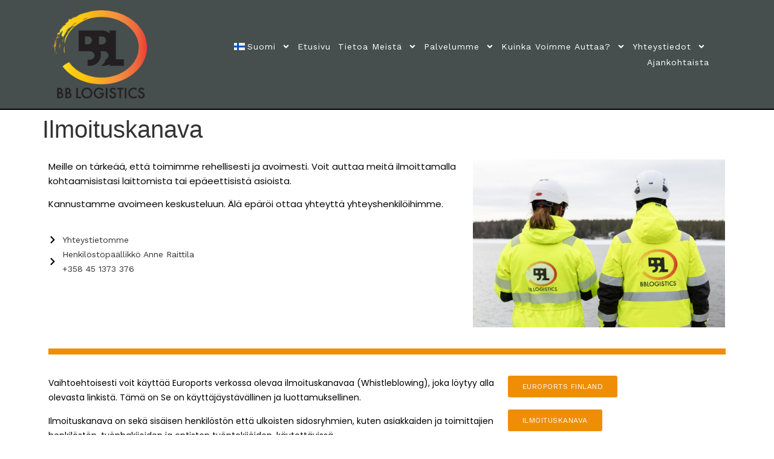

--- FILE ---
content_type: text/html; charset=UTF-8
request_url: https://bblogistics.fi/whistleblowing/
body_size: 14992
content:
<!doctype html>
<html lang="fi">
<head>
	<meta charset="UTF-8">
	<meta name="viewport" content="width=device-width, initial-scale=1">
	<link rel="profile" href="https://gmpg.org/xfn/11">
	<title>Ilmoituskanava &#8211; BBLogistics</title>
<meta name='robots' content='max-image-preview:large' />
<link rel="alternate" hreflang="fi" href="https://bblogistics.fi/whistleblowing/" />
<link rel="alternate" hreflang="x-default" href="https://bblogistics.fi/whistleblowing/" />
<link rel='dns-prefetch' href='//www.googletagmanager.com' />
<link rel="alternate" type="application/rss+xml" title="BBLogistics &raquo; syöte" href="https://bblogistics.fi/feed/" />
<link rel="alternate" type="application/rss+xml" title="BBLogistics &raquo; kommenttien syöte" href="https://bblogistics.fi/comments/feed/" />
<script>
window._wpemojiSettings = {"baseUrl":"https:\/\/s.w.org\/images\/core\/emoji\/15.0.3\/72x72\/","ext":".png","svgUrl":"https:\/\/s.w.org\/images\/core\/emoji\/15.0.3\/svg\/","svgExt":".svg","source":{"wpemoji":"https:\/\/bblogistics.fi\/wp-includes\/js\/wp-emoji.js?ver=6.7","twemoji":"https:\/\/bblogistics.fi\/wp-includes\/js\/twemoji.js?ver=6.7"}};
/**
 * @output wp-includes/js/wp-emoji-loader.js
 */

/**
 * Emoji Settings as exported in PHP via _print_emoji_detection_script().
 * @typedef WPEmojiSettings
 * @type {object}
 * @property {?object} source
 * @property {?string} source.concatemoji
 * @property {?string} source.twemoji
 * @property {?string} source.wpemoji
 * @property {?boolean} DOMReady
 * @property {?Function} readyCallback
 */

/**
 * Support tests.
 * @typedef SupportTests
 * @type {object}
 * @property {?boolean} flag
 * @property {?boolean} emoji
 */

/**
 * IIFE to detect emoji support and load Twemoji if needed.
 *
 * @param {Window} window
 * @param {Document} document
 * @param {WPEmojiSettings} settings
 */
( function wpEmojiLoader( window, document, settings ) {
	if ( typeof Promise === 'undefined' ) {
		return;
	}

	var sessionStorageKey = 'wpEmojiSettingsSupports';
	var tests = [ 'flag', 'emoji' ];

	/**
	 * Checks whether the browser supports offloading to a Worker.
	 *
	 * @since 6.3.0
	 *
	 * @private
	 *
	 * @returns {boolean}
	 */
	function supportsWorkerOffloading() {
		return (
			typeof Worker !== 'undefined' &&
			typeof OffscreenCanvas !== 'undefined' &&
			typeof URL !== 'undefined' &&
			URL.createObjectURL &&
			typeof Blob !== 'undefined'
		);
	}

	/**
	 * @typedef SessionSupportTests
	 * @type {object}
	 * @property {number} timestamp
	 * @property {SupportTests} supportTests
	 */

	/**
	 * Get support tests from session.
	 *
	 * @since 6.3.0
	 *
	 * @private
	 *
	 * @returns {?SupportTests} Support tests, or null if not set or older than 1 week.
	 */
	function getSessionSupportTests() {
		try {
			/** @type {SessionSupportTests} */
			var item = JSON.parse(
				sessionStorage.getItem( sessionStorageKey )
			);
			if (
				typeof item === 'object' &&
				typeof item.timestamp === 'number' &&
				new Date().valueOf() < item.timestamp + 604800 && // Note: Number is a week in seconds.
				typeof item.supportTests === 'object'
			) {
				return item.supportTests;
			}
		} catch ( e ) {}
		return null;
	}

	/**
	 * Persist the supports in session storage.
	 *
	 * @since 6.3.0
	 *
	 * @private
	 *
	 * @param {SupportTests} supportTests Support tests.
	 */
	function setSessionSupportTests( supportTests ) {
		try {
			/** @type {SessionSupportTests} */
			var item = {
				supportTests: supportTests,
				timestamp: new Date().valueOf()
			};

			sessionStorage.setItem(
				sessionStorageKey,
				JSON.stringify( item )
			);
		} catch ( e ) {}
	}

	/**
	 * Checks if two sets of Emoji characters render the same visually.
	 *
	 * This function may be serialized to run in a Worker. Therefore, it cannot refer to variables from the containing
	 * scope. Everything must be passed by parameters.
	 *
	 * @since 4.9.0
	 *
	 * @private
	 *
	 * @param {CanvasRenderingContext2D} context 2D Context.
	 * @param {string} set1 Set of Emoji to test.
	 * @param {string} set2 Set of Emoji to test.
	 *
	 * @return {boolean} True if the two sets render the same.
	 */
	function emojiSetsRenderIdentically( context, set1, set2 ) {
		// Cleanup from previous test.
		context.clearRect( 0, 0, context.canvas.width, context.canvas.height );
		context.fillText( set1, 0, 0 );
		var rendered1 = new Uint32Array(
			context.getImageData(
				0,
				0,
				context.canvas.width,
				context.canvas.height
			).data
		);

		// Cleanup from previous test.
		context.clearRect( 0, 0, context.canvas.width, context.canvas.height );
		context.fillText( set2, 0, 0 );
		var rendered2 = new Uint32Array(
			context.getImageData(
				0,
				0,
				context.canvas.width,
				context.canvas.height
			).data
		);

		return rendered1.every( function ( rendered2Data, index ) {
			return rendered2Data === rendered2[ index ];
		} );
	}

	/**
	 * Determines if the browser properly renders Emoji that Twemoji can supplement.
	 *
	 * This function may be serialized to run in a Worker. Therefore, it cannot refer to variables from the containing
	 * scope. Everything must be passed by parameters.
	 *
	 * @since 4.2.0
	 *
	 * @private
	 *
	 * @param {CanvasRenderingContext2D} context 2D Context.
	 * @param {string} type Whether to test for support of "flag" or "emoji".
	 * @param {Function} emojiSetsRenderIdentically Reference to emojiSetsRenderIdentically function, needed due to minification.
	 *
	 * @return {boolean} True if the browser can render emoji, false if it cannot.
	 */
	function browserSupportsEmoji( context, type, emojiSetsRenderIdentically ) {
		var isIdentical;

		switch ( type ) {
			case 'flag':
				/*
				 * Test for Transgender flag compatibility. Added in Unicode 13.
				 *
				 * To test for support, we try to render it, and compare the rendering to how it would look if
				 * the browser doesn't render it correctly (white flag emoji + transgender symbol).
				 */
				isIdentical = emojiSetsRenderIdentically(
					context,
					'\uD83C\uDFF3\uFE0F\u200D\u26A7\uFE0F', // as a zero-width joiner sequence
					'\uD83C\uDFF3\uFE0F\u200B\u26A7\uFE0F' // separated by a zero-width space
				);

				if ( isIdentical ) {
					return false;
				}

				/*
				 * Test for UN flag compatibility. This is the least supported of the letter locale flags,
				 * so gives us an easy test for full support.
				 *
				 * To test for support, we try to render it, and compare the rendering to how it would look if
				 * the browser doesn't render it correctly ([U] + [N]).
				 */
				isIdentical = emojiSetsRenderIdentically(
					context,
					'\uD83C\uDDFA\uD83C\uDDF3', // as the sequence of two code points
					'\uD83C\uDDFA\u200B\uD83C\uDDF3' // as the two code points separated by a zero-width space
				);

				if ( isIdentical ) {
					return false;
				}

				/*
				 * Test for English flag compatibility. England is a country in the United Kingdom, it
				 * does not have a two letter locale code but rather a five letter sub-division code.
				 *
				 * To test for support, we try to render it, and compare the rendering to how it would look if
				 * the browser doesn't render it correctly (black flag emoji + [G] + [B] + [E] + [N] + [G]).
				 */
				isIdentical = emojiSetsRenderIdentically(
					context,
					// as the flag sequence
					'\uD83C\uDFF4\uDB40\uDC67\uDB40\uDC62\uDB40\uDC65\uDB40\uDC6E\uDB40\uDC67\uDB40\uDC7F',
					// with each code point separated by a zero-width space
					'\uD83C\uDFF4\u200B\uDB40\uDC67\u200B\uDB40\uDC62\u200B\uDB40\uDC65\u200B\uDB40\uDC6E\u200B\uDB40\uDC67\u200B\uDB40\uDC7F'
				);

				return ! isIdentical;
			case 'emoji':
				/*
				 * Four and twenty blackbirds baked in a pie.
				 *
				 * To test for Emoji 15.0 support, try to render a new emoji: Blackbird.
				 *
				 * The Blackbird is a ZWJ sequence combining 🐦 Bird and ⬛ large black square.,
				 *
				 * 0x1F426 (\uD83D\uDC26) == Bird
				 * 0x200D == Zero-Width Joiner (ZWJ) that links the code points for the new emoji or
				 * 0x200B == Zero-Width Space (ZWS) that is rendered for clients not supporting the new emoji.
				 * 0x2B1B == Large Black Square
				 *
				 * When updating this test for future Emoji releases, ensure that individual emoji that make up the
				 * sequence come from older emoji standards.
				 */
				isIdentical = emojiSetsRenderIdentically(
					context,
					'\uD83D\uDC26\u200D\u2B1B', // as the zero-width joiner sequence
					'\uD83D\uDC26\u200B\u2B1B' // separated by a zero-width space
				);

				return ! isIdentical;
		}

		return false;
	}

	/**
	 * Checks emoji support tests.
	 *
	 * This function may be serialized to run in a Worker. Therefore, it cannot refer to variables from the containing
	 * scope. Everything must be passed by parameters.
	 *
	 * @since 6.3.0
	 *
	 * @private
	 *
	 * @param {string[]} tests Tests.
	 * @param {Function} browserSupportsEmoji Reference to browserSupportsEmoji function, needed due to minification.
	 * @param {Function} emojiSetsRenderIdentically Reference to emojiSetsRenderIdentically function, needed due to minification.
	 *
	 * @return {SupportTests} Support tests.
	 */
	function testEmojiSupports( tests, browserSupportsEmoji, emojiSetsRenderIdentically ) {
		var canvas;
		if (
			typeof WorkerGlobalScope !== 'undefined' &&
			self instanceof WorkerGlobalScope
		) {
			canvas = new OffscreenCanvas( 300, 150 ); // Dimensions are default for HTMLCanvasElement.
		} else {
			canvas = document.createElement( 'canvas' );
		}

		var context = canvas.getContext( '2d', { willReadFrequently: true } );

		/*
		 * Chrome on OS X added native emoji rendering in M41. Unfortunately,
		 * it doesn't work when the font is bolder than 500 weight. So, we
		 * check for bold rendering support to avoid invisible emoji in Chrome.
		 */
		context.textBaseline = 'top';
		context.font = '600 32px Arial';

		var supports = {};
		tests.forEach( function ( test ) {
			supports[ test ] = browserSupportsEmoji( context, test, emojiSetsRenderIdentically );
		} );
		return supports;
	}

	/**
	 * Adds a script to the head of the document.
	 *
	 * @ignore
	 *
	 * @since 4.2.0
	 *
	 * @param {string} src The url where the script is located.
	 *
	 * @return {void}
	 */
	function addScript( src ) {
		var script = document.createElement( 'script' );
		script.src = src;
		script.defer = true;
		document.head.appendChild( script );
	}

	settings.supports = {
		everything: true,
		everythingExceptFlag: true
	};

	// Create a promise for DOMContentLoaded since the worker logic may finish after the event has fired.
	var domReadyPromise = new Promise( function ( resolve ) {
		document.addEventListener( 'DOMContentLoaded', resolve, {
			once: true
		} );
	} );

	// Obtain the emoji support from the browser, asynchronously when possible.
	new Promise( function ( resolve ) {
		var supportTests = getSessionSupportTests();
		if ( supportTests ) {
			resolve( supportTests );
			return;
		}

		if ( supportsWorkerOffloading() ) {
			try {
				// Note that the functions are being passed as arguments due to minification.
				var workerScript =
					'postMessage(' +
					testEmojiSupports.toString() +
					'(' +
					[
						JSON.stringify( tests ),
						browserSupportsEmoji.toString(),
						emojiSetsRenderIdentically.toString()
					].join( ',' ) +
					'));';
				var blob = new Blob( [ workerScript ], {
					type: 'text/javascript'
				} );
				var worker = new Worker( URL.createObjectURL( blob ), { name: 'wpTestEmojiSupports' } );
				worker.onmessage = function ( event ) {
					supportTests = event.data;
					setSessionSupportTests( supportTests );
					worker.terminate();
					resolve( supportTests );
				};
				return;
			} catch ( e ) {}
		}

		supportTests = testEmojiSupports( tests, browserSupportsEmoji, emojiSetsRenderIdentically );
		setSessionSupportTests( supportTests );
		resolve( supportTests );
	} )
		// Once the browser emoji support has been obtained from the session, finalize the settings.
		.then( function ( supportTests ) {
			/*
			 * Tests the browser support for flag emojis and other emojis, and adjusts the
			 * support settings accordingly.
			 */
			for ( var test in supportTests ) {
				settings.supports[ test ] = supportTests[ test ];

				settings.supports.everything =
					settings.supports.everything && settings.supports[ test ];

				if ( 'flag' !== test ) {
					settings.supports.everythingExceptFlag =
						settings.supports.everythingExceptFlag &&
						settings.supports[ test ];
				}
			}

			settings.supports.everythingExceptFlag =
				settings.supports.everythingExceptFlag &&
				! settings.supports.flag;

			// Sets DOMReady to false and assigns a ready function to settings.
			settings.DOMReady = false;
			settings.readyCallback = function () {
				settings.DOMReady = true;
			};
		} )
		.then( function () {
			return domReadyPromise;
		} )
		.then( function () {
			// When the browser can not render everything we need to load a polyfill.
			if ( ! settings.supports.everything ) {
				settings.readyCallback();

				var src = settings.source || {};

				if ( src.concatemoji ) {
					addScript( src.concatemoji );
				} else if ( src.wpemoji && src.twemoji ) {
					addScript( src.twemoji );
					addScript( src.wpemoji );
				}
			}
		} );
} )( window, document, window._wpemojiSettings );
</script>
<style id='wp-emoji-styles-inline-css'>

	img.wp-smiley, img.emoji {
		display: inline !important;
		border: none !important;
		box-shadow: none !important;
		height: 1em !important;
		width: 1em !important;
		margin: 0 0.07em !important;
		vertical-align: -0.1em !important;
		background: none !important;
		padding: 0 !important;
	}
</style>
<style id='classic-theme-styles-inline-css'>
/**
 * These rules are needed for backwards compatibility.
 * They should match the button element rules in the base theme.json file.
 */
.wp-block-button__link {
	color: #ffffff;
	background-color: #32373c;
	border-radius: 9999px; /* 100% causes an oval, but any explicit but really high value retains the pill shape. */

	/* This needs a low specificity so it won't override the rules from the button element if defined in theme.json. */
	box-shadow: none;
	text-decoration: none;

	/* The extra 2px are added to size solids the same as the outline versions.*/
	padding: calc(0.667em + 2px) calc(1.333em + 2px);

	font-size: 1.125em;
}

.wp-block-file__button {
	background: #32373c;
	color: #ffffff;
	text-decoration: none;
}

</style>
<style id='global-styles-inline-css'>
:root{--wp--preset--aspect-ratio--square: 1;--wp--preset--aspect-ratio--4-3: 4/3;--wp--preset--aspect-ratio--3-4: 3/4;--wp--preset--aspect-ratio--3-2: 3/2;--wp--preset--aspect-ratio--2-3: 2/3;--wp--preset--aspect-ratio--16-9: 16/9;--wp--preset--aspect-ratio--9-16: 9/16;--wp--preset--color--black: #000000;--wp--preset--color--cyan-bluish-gray: #abb8c3;--wp--preset--color--white: #ffffff;--wp--preset--color--pale-pink: #f78da7;--wp--preset--color--vivid-red: #cf2e2e;--wp--preset--color--luminous-vivid-orange: #ff6900;--wp--preset--color--luminous-vivid-amber: #fcb900;--wp--preset--color--light-green-cyan: #7bdcb5;--wp--preset--color--vivid-green-cyan: #00d084;--wp--preset--color--pale-cyan-blue: #8ed1fc;--wp--preset--color--vivid-cyan-blue: #0693e3;--wp--preset--color--vivid-purple: #9b51e0;--wp--preset--gradient--vivid-cyan-blue-to-vivid-purple: linear-gradient(135deg,rgba(6,147,227,1) 0%,rgb(155,81,224) 100%);--wp--preset--gradient--light-green-cyan-to-vivid-green-cyan: linear-gradient(135deg,rgb(122,220,180) 0%,rgb(0,208,130) 100%);--wp--preset--gradient--luminous-vivid-amber-to-luminous-vivid-orange: linear-gradient(135deg,rgba(252,185,0,1) 0%,rgba(255,105,0,1) 100%);--wp--preset--gradient--luminous-vivid-orange-to-vivid-red: linear-gradient(135deg,rgba(255,105,0,1) 0%,rgb(207,46,46) 100%);--wp--preset--gradient--very-light-gray-to-cyan-bluish-gray: linear-gradient(135deg,rgb(238,238,238) 0%,rgb(169,184,195) 100%);--wp--preset--gradient--cool-to-warm-spectrum: linear-gradient(135deg,rgb(74,234,220) 0%,rgb(151,120,209) 20%,rgb(207,42,186) 40%,rgb(238,44,130) 60%,rgb(251,105,98) 80%,rgb(254,248,76) 100%);--wp--preset--gradient--blush-light-purple: linear-gradient(135deg,rgb(255,206,236) 0%,rgb(152,150,240) 100%);--wp--preset--gradient--blush-bordeaux: linear-gradient(135deg,rgb(254,205,165) 0%,rgb(254,45,45) 50%,rgb(107,0,62) 100%);--wp--preset--gradient--luminous-dusk: linear-gradient(135deg,rgb(255,203,112) 0%,rgb(199,81,192) 50%,rgb(65,88,208) 100%);--wp--preset--gradient--pale-ocean: linear-gradient(135deg,rgb(255,245,203) 0%,rgb(182,227,212) 50%,rgb(51,167,181) 100%);--wp--preset--gradient--electric-grass: linear-gradient(135deg,rgb(202,248,128) 0%,rgb(113,206,126) 100%);--wp--preset--gradient--midnight: linear-gradient(135deg,rgb(2,3,129) 0%,rgb(40,116,252) 100%);--wp--preset--font-size--small: 13px;--wp--preset--font-size--medium: 20px;--wp--preset--font-size--large: 36px;--wp--preset--font-size--x-large: 42px;--wp--preset--spacing--20: 0.44rem;--wp--preset--spacing--30: 0.67rem;--wp--preset--spacing--40: 1rem;--wp--preset--spacing--50: 1.5rem;--wp--preset--spacing--60: 2.25rem;--wp--preset--spacing--70: 3.38rem;--wp--preset--spacing--80: 5.06rem;--wp--preset--shadow--natural: 6px 6px 9px rgba(0, 0, 0, 0.2);--wp--preset--shadow--deep: 12px 12px 50px rgba(0, 0, 0, 0.4);--wp--preset--shadow--sharp: 6px 6px 0px rgba(0, 0, 0, 0.2);--wp--preset--shadow--outlined: 6px 6px 0px -3px rgba(255, 255, 255, 1), 6px 6px rgba(0, 0, 0, 1);--wp--preset--shadow--crisp: 6px 6px 0px rgba(0, 0, 0, 1);}:where(.is-layout-flex){gap: 0.5em;}:where(.is-layout-grid){gap: 0.5em;}body .is-layout-flex{display: flex;}.is-layout-flex{flex-wrap: wrap;align-items: center;}.is-layout-flex > :is(*, div){margin: 0;}body .is-layout-grid{display: grid;}.is-layout-grid > :is(*, div){margin: 0;}:where(.wp-block-columns.is-layout-flex){gap: 2em;}:where(.wp-block-columns.is-layout-grid){gap: 2em;}:where(.wp-block-post-template.is-layout-flex){gap: 1.25em;}:where(.wp-block-post-template.is-layout-grid){gap: 1.25em;}.has-black-color{color: var(--wp--preset--color--black) !important;}.has-cyan-bluish-gray-color{color: var(--wp--preset--color--cyan-bluish-gray) !important;}.has-white-color{color: var(--wp--preset--color--white) !important;}.has-pale-pink-color{color: var(--wp--preset--color--pale-pink) !important;}.has-vivid-red-color{color: var(--wp--preset--color--vivid-red) !important;}.has-luminous-vivid-orange-color{color: var(--wp--preset--color--luminous-vivid-orange) !important;}.has-luminous-vivid-amber-color{color: var(--wp--preset--color--luminous-vivid-amber) !important;}.has-light-green-cyan-color{color: var(--wp--preset--color--light-green-cyan) !important;}.has-vivid-green-cyan-color{color: var(--wp--preset--color--vivid-green-cyan) !important;}.has-pale-cyan-blue-color{color: var(--wp--preset--color--pale-cyan-blue) !important;}.has-vivid-cyan-blue-color{color: var(--wp--preset--color--vivid-cyan-blue) !important;}.has-vivid-purple-color{color: var(--wp--preset--color--vivid-purple) !important;}.has-black-background-color{background-color: var(--wp--preset--color--black) !important;}.has-cyan-bluish-gray-background-color{background-color: var(--wp--preset--color--cyan-bluish-gray) !important;}.has-white-background-color{background-color: var(--wp--preset--color--white) !important;}.has-pale-pink-background-color{background-color: var(--wp--preset--color--pale-pink) !important;}.has-vivid-red-background-color{background-color: var(--wp--preset--color--vivid-red) !important;}.has-luminous-vivid-orange-background-color{background-color: var(--wp--preset--color--luminous-vivid-orange) !important;}.has-luminous-vivid-amber-background-color{background-color: var(--wp--preset--color--luminous-vivid-amber) !important;}.has-light-green-cyan-background-color{background-color: var(--wp--preset--color--light-green-cyan) !important;}.has-vivid-green-cyan-background-color{background-color: var(--wp--preset--color--vivid-green-cyan) !important;}.has-pale-cyan-blue-background-color{background-color: var(--wp--preset--color--pale-cyan-blue) !important;}.has-vivid-cyan-blue-background-color{background-color: var(--wp--preset--color--vivid-cyan-blue) !important;}.has-vivid-purple-background-color{background-color: var(--wp--preset--color--vivid-purple) !important;}.has-black-border-color{border-color: var(--wp--preset--color--black) !important;}.has-cyan-bluish-gray-border-color{border-color: var(--wp--preset--color--cyan-bluish-gray) !important;}.has-white-border-color{border-color: var(--wp--preset--color--white) !important;}.has-pale-pink-border-color{border-color: var(--wp--preset--color--pale-pink) !important;}.has-vivid-red-border-color{border-color: var(--wp--preset--color--vivid-red) !important;}.has-luminous-vivid-orange-border-color{border-color: var(--wp--preset--color--luminous-vivid-orange) !important;}.has-luminous-vivid-amber-border-color{border-color: var(--wp--preset--color--luminous-vivid-amber) !important;}.has-light-green-cyan-border-color{border-color: var(--wp--preset--color--light-green-cyan) !important;}.has-vivid-green-cyan-border-color{border-color: var(--wp--preset--color--vivid-green-cyan) !important;}.has-pale-cyan-blue-border-color{border-color: var(--wp--preset--color--pale-cyan-blue) !important;}.has-vivid-cyan-blue-border-color{border-color: var(--wp--preset--color--vivid-cyan-blue) !important;}.has-vivid-purple-border-color{border-color: var(--wp--preset--color--vivid-purple) !important;}.has-vivid-cyan-blue-to-vivid-purple-gradient-background{background: var(--wp--preset--gradient--vivid-cyan-blue-to-vivid-purple) !important;}.has-light-green-cyan-to-vivid-green-cyan-gradient-background{background: var(--wp--preset--gradient--light-green-cyan-to-vivid-green-cyan) !important;}.has-luminous-vivid-amber-to-luminous-vivid-orange-gradient-background{background: var(--wp--preset--gradient--luminous-vivid-amber-to-luminous-vivid-orange) !important;}.has-luminous-vivid-orange-to-vivid-red-gradient-background{background: var(--wp--preset--gradient--luminous-vivid-orange-to-vivid-red) !important;}.has-very-light-gray-to-cyan-bluish-gray-gradient-background{background: var(--wp--preset--gradient--very-light-gray-to-cyan-bluish-gray) !important;}.has-cool-to-warm-spectrum-gradient-background{background: var(--wp--preset--gradient--cool-to-warm-spectrum) !important;}.has-blush-light-purple-gradient-background{background: var(--wp--preset--gradient--blush-light-purple) !important;}.has-blush-bordeaux-gradient-background{background: var(--wp--preset--gradient--blush-bordeaux) !important;}.has-luminous-dusk-gradient-background{background: var(--wp--preset--gradient--luminous-dusk) !important;}.has-pale-ocean-gradient-background{background: var(--wp--preset--gradient--pale-ocean) !important;}.has-electric-grass-gradient-background{background: var(--wp--preset--gradient--electric-grass) !important;}.has-midnight-gradient-background{background: var(--wp--preset--gradient--midnight) !important;}.has-small-font-size{font-size: var(--wp--preset--font-size--small) !important;}.has-medium-font-size{font-size: var(--wp--preset--font-size--medium) !important;}.has-large-font-size{font-size: var(--wp--preset--font-size--large) !important;}.has-x-large-font-size{font-size: var(--wp--preset--font-size--x-large) !important;}
:where(.wp-block-post-template.is-layout-flex){gap: 1.25em;}:where(.wp-block-post-template.is-layout-grid){gap: 1.25em;}
:where(.wp-block-columns.is-layout-flex){gap: 2em;}:where(.wp-block-columns.is-layout-grid){gap: 2em;}
:root :where(.wp-block-pullquote){font-size: 1.5em;line-height: 1.6;}
</style>
<link rel='stylesheet' id='wpml-blocks-css' href='https://bblogistics.fi/wp-content/plugins/sitepress-multilingual-cms/dist/css/blocks/styles.css?ver=4.6.15' media='all' />
<link rel='stylesheet' id='wpml-legacy-horizontal-list-0-css' href='https://bblogistics.fi/wp-content/plugins/sitepress-multilingual-cms/templates/language-switchers/legacy-list-horizontal/style.min.css?ver=1' media='all' />
<style id='wpml-legacy-horizontal-list-0-inline-css'>
.wpml-ls-statics-footer a, .wpml-ls-statics-footer .wpml-ls-sub-menu a, .wpml-ls-statics-footer .wpml-ls-sub-menu a:link, .wpml-ls-statics-footer li:not(.wpml-ls-current-language) .wpml-ls-link, .wpml-ls-statics-footer li:not(.wpml-ls-current-language) .wpml-ls-link:link {color:#444444;background-color:#ffffff;}.wpml-ls-statics-footer a, .wpml-ls-statics-footer .wpml-ls-sub-menu a:hover,.wpml-ls-statics-footer .wpml-ls-sub-menu a:focus, .wpml-ls-statics-footer .wpml-ls-sub-menu a:link:hover, .wpml-ls-statics-footer .wpml-ls-sub-menu a:link:focus {color:#000000;background-color:#eeeeee;}.wpml-ls-statics-footer .wpml-ls-current-language > a {color:#444444;background-color:#ffffff;}.wpml-ls-statics-footer .wpml-ls-current-language:hover>a, .wpml-ls-statics-footer .wpml-ls-current-language>a:focus {color:#000000;background-color:#eeeeee;}
</style>
<link rel='stylesheet' id='wpml-menu-item-0-css' href='https://bblogistics.fi/wp-content/plugins/sitepress-multilingual-cms/templates/language-switchers/menu-item/style.min.css?ver=1' media='all' />
<link rel='stylesheet' id='hello-elementor-css' href='https://bblogistics.fi/wp-content/themes/hello-elementor/style.css?ver=3.1.1' media='all' />
<link rel='stylesheet' id='hello-elementor-theme-style-css' href='https://bblogistics.fi/wp-content/themes/hello-elementor/theme.css?ver=3.1.1' media='all' />
<link rel='stylesheet' id='hello-elementor-header-footer-css' href='https://bblogistics.fi/wp-content/themes/hello-elementor/header-footer.css?ver=3.1.1' media='all' />
<link rel='stylesheet' id='elementor-frontend-css' href='https://bblogistics.fi/wp-content/plugins/elementor/assets/css/frontend.css?ver=3.27.6' media='all' />
<link rel='stylesheet' id='elementor-post-6-css' href='https://bblogistics.fi/wp-content/uploads/elementor/css/post-6.css?ver=1768521830' media='all' />
<link rel='stylesheet' id='widget-image-css' href='https://bblogistics.fi/wp-content/plugins/elementor/assets/css/widget-image.min.css?ver=3.27.6' media='all' />
<link rel='stylesheet' id='widget-nav-menu-css' href='https://bblogistics.fi/wp-content/plugins/elementor-pro/assets/css/widget-nav-menu.min.css?ver=3.27.5' media='all' />
<link rel='stylesheet' id='e-sticky-css' href='https://bblogistics.fi/wp-content/plugins/elementor-pro/assets/css/modules/sticky.css?ver=3.27.5' media='all' />
<link rel='stylesheet' id='widget-heading-css' href='https://bblogistics.fi/wp-content/plugins/elementor/assets/css/widget-heading.min.css?ver=3.27.6' media='all' />
<link rel='stylesheet' id='widget-text-editor-css' href='https://bblogistics.fi/wp-content/plugins/elementor/assets/css/widget-text-editor.min.css?ver=3.27.6' media='all' />
<link rel='stylesheet' id='widget-icon-list-css' href='https://bblogistics.fi/wp-content/plugins/elementor/assets/css/widget-icon-list.min.css?ver=3.27.6' media='all' />
<link rel='stylesheet' id='widget-divider-css' href='https://bblogistics.fi/wp-content/plugins/elementor/assets/css/widget-divider.min.css?ver=3.27.6' media='all' />
<link rel='stylesheet' id='elementor-post-4982-css' href='https://bblogistics.fi/wp-content/uploads/elementor/css/post-4982.css?ver=1768540205' media='all' />
<link rel='stylesheet' id='elementor-post-27-css' href='https://bblogistics.fi/wp-content/uploads/elementor/css/post-27.css?ver=1768521832' media='all' />
<link rel='stylesheet' id='elementor-post-3625-css' href='https://bblogistics.fi/wp-content/uploads/elementor/css/post-3625.css?ver=1768521832' media='all' />
<link rel='stylesheet' id='google-fonts-1-css' href='https://fonts.googleapis.com/css?family=Alfa+Slab+One%3A100%2C100italic%2C200%2C200italic%2C300%2C300italic%2C400%2C400italic%2C500%2C500italic%2C600%2C600italic%2C700%2C700italic%2C800%2C800italic%2C900%2C900italic%7CWork+Sans%3A100%2C100italic%2C200%2C200italic%2C300%2C300italic%2C400%2C400italic%2C500%2C500italic%2C600%2C600italic%2C700%2C700italic%2C800%2C800italic%2C900%2C900italic%7CPoppins%3A100%2C100italic%2C200%2C200italic%2C300%2C300italic%2C400%2C400italic%2C500%2C500italic%2C600%2C600italic%2C700%2C700italic%2C800%2C800italic%2C900%2C900italic&#038;display=auto&#038;ver=6.7' media='all' />
<link rel="preconnect" href="https://fonts.gstatic.com/" crossorigin><script id="wpml-cookie-js-extra">
var wpml_cookies = {"wp-wpml_current_language":{"value":"fi","expires":1,"path":"\/"}};
var wpml_cookies = {"wp-wpml_current_language":{"value":"fi","expires":1,"path":"\/"}};
</script>
<script src="https://bblogistics.fi/wp-content/plugins/sitepress-multilingual-cms/res/js/cookies/language-cookie.js?ver=4.6.15" id="wpml-cookie-js" defer data-wp-strategy="defer"></script>
<script src="https://bblogistics.fi/wp-includes/js/jquery/jquery.js?ver=3.7.1" id="jquery-core-js"></script>
<script src="https://bblogistics.fi/wp-includes/js/jquery/jquery-migrate.js?ver=3.4.1" id="jquery-migrate-js"></script>
<link rel="https://api.w.org/" href="https://bblogistics.fi/wp-json/" /><link rel="alternate" title="JSON" type="application/json" href="https://bblogistics.fi/wp-json/wp/v2/pages/4982" /><link rel="EditURI" type="application/rsd+xml" title="RSD" href="https://bblogistics.fi/xmlrpc.php?rsd" />
<meta name="generator" content="WordPress 6.7" />
<link rel="canonical" href="https://bblogistics.fi/whistleblowing/" />
<link rel='shortlink' href='https://bblogistics.fi/?p=4982' />
<link rel="alternate" title="oEmbed (JSON)" type="application/json+oembed" href="https://bblogistics.fi/wp-json/oembed/1.0/embed?url=https%3A%2F%2Fbblogistics.fi%2Fwhistleblowing%2F" />
<link rel="alternate" title="oEmbed (XML)" type="text/xml+oembed" href="https://bblogistics.fi/wp-json/oembed/1.0/embed?url=https%3A%2F%2Fbblogistics.fi%2Fwhistleblowing%2F&#038;format=xml" />
<meta name="generator" content="WPML ver:4.6.15 stt:1,18,50;" />
<meta name="generator" content="Site Kit by Google 1.147.0" /><meta name="generator" content="Elementor 3.27.6; features: e_font_icon_svg, additional_custom_breakpoints, e_element_cache; settings: css_print_method-external, google_font-enabled, font_display-auto">
<script>
(function(ss,ex){ window.ldfdr=window.ldfdr||function(){(ldfdr._q=ldfdr._q||[]).push([].slice.call(arguments));}; (function(d,s){ fs=d.getElementsByTagName(s)[0]; function ce(src){ var cs=d.createElement(s); cs.src=src; cs.async=1; fs.parentNode.insertBefore(cs,fs); }; ce('https://sc.lfeeder.com/lftracker_v1_'+ss+(ex?'_'+ex:'')+'.js'); })(document,'script'); })('Xbp1oaEnnPL8EdVj'); </script>

			<style>
				.e-con.e-parent:nth-of-type(n+4):not(.e-lazyloaded):not(.e-no-lazyload),
				.e-con.e-parent:nth-of-type(n+4):not(.e-lazyloaded):not(.e-no-lazyload) * {
					background-image: none !important;
				}
				@media screen and (max-height: 1024px) {
					.e-con.e-parent:nth-of-type(n+3):not(.e-lazyloaded):not(.e-no-lazyload),
					.e-con.e-parent:nth-of-type(n+3):not(.e-lazyloaded):not(.e-no-lazyload) * {
						background-image: none !important;
					}
				}
				@media screen and (max-height: 640px) {
					.e-con.e-parent:nth-of-type(n+2):not(.e-lazyloaded):not(.e-no-lazyload),
					.e-con.e-parent:nth-of-type(n+2):not(.e-lazyloaded):not(.e-no-lazyload) * {
						background-image: none !important;
					}
				}
			</style>
			<link rel="icon" href="https://bblogistics.fi/wp-content/uploads/2024/12/BBlogistics-logo-black-NEW_nettiin-1-2-150x150.png" sizes="32x32" />
<link rel="icon" href="https://bblogistics.fi/wp-content/uploads/2024/12/BBlogistics-logo-black-NEW_nettiin-1-2.png" sizes="192x192" />
<link rel="apple-touch-icon" href="https://bblogistics.fi/wp-content/uploads/2024/12/BBlogistics-logo-black-NEW_nettiin-1-2.png" />
<meta name="msapplication-TileImage" content="https://bblogistics.fi/wp-content/uploads/2024/12/BBlogistics-logo-black-NEW_nettiin-1-2.png" />
</head>
<body class="page-template-default page page-id-4982 wp-custom-logo elementor-default elementor-kit-6 elementor-page elementor-page-4982">


<a class="skip-link screen-reader-text" href="#content">Mene sisältöön</a>

		<header data-elementor-type="header" data-elementor-id="27" class="elementor elementor-27 elementor-location-header" data-elementor-post-type="elementor_library">
					<section class="elementor-section elementor-top-section elementor-element elementor-element-6985ab83 elementor-section-height-min-height elementor-section-content-middle elementor-section-boxed elementor-section-height-default elementor-section-items-middle" data-id="6985ab83" data-element_type="section" data-settings="{&quot;sticky&quot;:&quot;top&quot;,&quot;background_background&quot;:&quot;classic&quot;,&quot;sticky_on&quot;:[&quot;desktop&quot;,&quot;tablet&quot;,&quot;mobile&quot;],&quot;sticky_offset&quot;:0,&quot;sticky_effects_offset&quot;:0,&quot;sticky_anchor_link_offset&quot;:0}">
							<div class="elementor-background-overlay"></div>
							<div class="elementor-container elementor-column-gap-no">
					<div class="elementor-column elementor-col-50 elementor-top-column elementor-element elementor-element-7c17e45b" data-id="7c17e45b" data-element_type="column">
			<div class="elementor-widget-wrap elementor-element-populated">
						<div class="elementor-element elementor-element-19efdf44 elementor-widget__width-auto elementor-widget elementor-widget-theme-site-logo elementor-widget-image" data-id="19efdf44" data-element_type="widget" data-widget_type="theme-site-logo.default">
				<div class="elementor-widget-container">
											<a href="https://bblogistics.fi">
			<img fetchpriority="high" width="380" height="355" src="https://bblogistics.fi/wp-content/uploads/2024/12/BBlogistics-logo-black-NEW_nettiin-1.png" class="attachment-full size-full wp-image-3016" alt="" srcset="https://bblogistics.fi/wp-content/uploads/2024/12/BBlogistics-logo-black-NEW_nettiin-1.png 380w, https://bblogistics.fi/wp-content/uploads/2024/12/BBlogistics-logo-black-NEW_nettiin-1-300x280.png 300w" sizes="(max-width: 380px) 100vw, 380px" />				</a>
											</div>
				</div>
					</div>
		</div>
				<div class="elementor-column elementor-col-50 elementor-top-column elementor-element elementor-element-1aff34ca" data-id="1aff34ca" data-element_type="column">
			<div class="elementor-widget-wrap elementor-element-populated">
						<div class="elementor-element elementor-element-1105340c elementor-nav-menu__align-end elementor-nav-menu--stretch elementor-widget__width-auto elementor-nav-menu__text-align-center elementor-nav-menu--dropdown-tablet elementor-nav-menu--toggle elementor-nav-menu--burger elementor-widget elementor-widget-nav-menu" data-id="1105340c" data-element_type="widget" data-settings="{&quot;full_width&quot;:&quot;stretch&quot;,&quot;submenu_icon&quot;:{&quot;value&quot;:&quot;&lt;svg class=\&quot;e-font-icon-svg e-fas-angle-down\&quot; viewBox=\&quot;0 0 320 512\&quot; xmlns=\&quot;http:\/\/www.w3.org\/2000\/svg\&quot;&gt;&lt;path d=\&quot;M143 352.3L7 216.3c-9.4-9.4-9.4-24.6 0-33.9l22.6-22.6c9.4-9.4 24.6-9.4 33.9 0l96.4 96.4 96.4-96.4c9.4-9.4 24.6-9.4 33.9 0l22.6 22.6c9.4 9.4 9.4 24.6 0 33.9l-136 136c-9.2 9.4-24.4 9.4-33.8 0z\&quot;&gt;&lt;\/path&gt;&lt;\/svg&gt;&quot;,&quot;library&quot;:&quot;fa-solid&quot;},&quot;layout&quot;:&quot;horizontal&quot;,&quot;toggle&quot;:&quot;burger&quot;}" data-widget_type="nav-menu.default">
				<div class="elementor-widget-container">
								<nav aria-label="Menu" class="elementor-nav-menu--main elementor-nav-menu__container elementor-nav-menu--layout-horizontal e--pointer-underline e--animation-slide">
				<ul id="menu-1-1105340c" class="elementor-nav-menu"><li class="menu-item wpml-ls-slot-66 wpml-ls-item wpml-ls-item-fi wpml-ls-current-language wpml-ls-menu-item wpml-ls-first-item menu-item-type-wpml_ls_menu_item menu-item-object-wpml_ls_menu_item menu-item-has-children menu-item-wpml-ls-66-fi"><a href="https://bblogistics.fi/whistleblowing/" title="Suomi" class="elementor-item"><img
            class="wpml-ls-flag"
            src="https://bblogistics.fi/wp-content/plugins/sitepress-multilingual-cms/res/flags/fi.svg"
            alt=""
            
            
    /><span class="wpml-ls-native" lang="fi">Suomi</span></a>
<ul class="sub-menu elementor-nav-menu--dropdown">
	<li class="menu-item wpml-ls-slot-66 wpml-ls-item wpml-ls-item-en wpml-ls-menu-item menu-item-type-wpml_ls_menu_item menu-item-object-wpml_ls_menu_item menu-item-wpml-ls-66-en"><a href="https://bblogistics.fi/en/" title="English" class="elementor-sub-item"><img
            class="wpml-ls-flag"
            src="https://bblogistics.fi/wp-content/plugins/sitepress-multilingual-cms/res/flags/en.svg"
            alt=""
            
            
    /><span class="wpml-ls-native" lang="en">English</span></a></li>
	<li class="menu-item wpml-ls-slot-66 wpml-ls-item wpml-ls-item-sv wpml-ls-menu-item wpml-ls-last-item menu-item-type-wpml_ls_menu_item menu-item-object-wpml_ls_menu_item menu-item-wpml-ls-66-sv"><a href="https://bblogistics.fi/sv/" title="Svenska" class="elementor-sub-item"><img
            class="wpml-ls-flag"
            src="https://bblogistics.fi/wp-content/plugins/sitepress-multilingual-cms/res/flags/sv.svg"
            alt=""
            
            
    /><span class="wpml-ls-native" lang="sv">Svenska</span></a></li>
</ul>
</li>
<li class="menu-item menu-item-type-post_type menu-item-object-page menu-item-home menu-item-5093"><a href="https://bblogistics.fi/" class="elementor-item">Etusivu</a></li>
<li class="menu-item menu-item-type-custom menu-item-object-custom menu-item-has-children menu-item-5122"><a href="#" class="elementor-item elementor-item-anchor">Tietoa meistä</a>
<ul class="sub-menu elementor-nav-menu--dropdown">
	<li class="menu-item menu-item-type-post_type menu-item-object-page menu-item-5105"><a href="https://bblogistics.fi/organisaatiomme/" class="elementor-sub-item">Organisaatiomme</a></li>
	<li class="menu-item menu-item-type-post_type menu-item-object-page menu-item-5118"><a href="https://bblogistics.fi/vastuumme/" class="elementor-sub-item">Vastuumme</a></li>
	<li class="menu-item menu-item-type-post_type menu-item-object-page menu-item-5104"><a href="https://bblogistics.fi/meilla-tyoskentely/" class="elementor-sub-item">Meillä työskentely</a></li>
</ul>
</li>
<li class="menu-item menu-item-type-post_type menu-item-object-page menu-item-has-children menu-item-5107"><a href="https://bblogistics.fi/palvelumme/" class="elementor-item">Palvelumme</a>
<ul class="sub-menu elementor-nav-menu--dropdown">
	<li class="menu-item menu-item-type-post_type menu-item-object-page menu-item-5100"><a href="https://bblogistics.fi/laivojen-lastaus-ja-purkutyot/" class="elementor-sub-item">Laivojen lastaus- ja purkutyöt</a></li>
	<li class="menu-item menu-item-type-post_type menu-item-object-page menu-item-5110"><a href="https://bblogistics.fi/satamavarastoinnit/" class="elementor-sub-item">Satamavarastoinnit</a></li>
	<li class="menu-item menu-item-type-post_type menu-item-object-page menu-item-5114"><a href="https://bblogistics.fi/tuulimyllyoperointi/" class="elementor-sub-item">Tuulimyllyoperointi</a></li>
	<li class="menu-item menu-item-type-post_type menu-item-object-page menu-item-5117"><a href="https://bblogistics.fi/uusia-ratkaisuja-vaivatonta-asiointia/" class="elementor-sub-item">Uusia ratkaisuja-Vaivatonta asiointia</a></li>
	<li class="menu-item menu-item-type-post_type menu-item-object-page menu-item-5102"><a href="https://bblogistics.fi/logistiikkapalveluja-jo-vuodesta-1991/" class="elementor-sub-item">Logistiikkapalveluja jo vuodesta 1991</a></li>
</ul>
</li>
<li class="menu-item menu-item-type-post_type menu-item-object-page current-menu-ancestor current-menu-parent current_page_parent current_page_ancestor menu-item-has-children menu-item-5031"><a href="https://bblogistics.fi/about/" class="elementor-item">Kuinka voimme auttaa?</a>
<ul class="sub-menu elementor-nav-menu--dropdown">
	<li class="menu-item menu-item-type-post_type menu-item-object-page menu-item-has-children menu-item-5038"><a href="https://bblogistics.fi/about/" class="elementor-sub-item">Terminaalit</a>
	<ul class="sub-menu elementor-nav-menu--dropdown">
		<li class="menu-item menu-item-type-post_type menu-item-object-page menu-item-5112"><a href="https://bblogistics.fi/about/kemi/" class="elementor-sub-item">Kemi</a></li>
		<li class="menu-item menu-item-type-post_type menu-item-object-page menu-item-5106"><a href="https://bblogistics.fi/oulu/" class="elementor-sub-item">Oulu</a></li>
		<li class="menu-item menu-item-type-post_type menu-item-object-page menu-item-5098"><a href="https://bblogistics.fi/kaskinen/" class="elementor-sub-item">Kaskinen</a></li>
		<li class="menu-item menu-item-type-post_type menu-item-object-page menu-item-5099"><a href="https://bblogistics.fi/kristiinankaupunki/" class="elementor-sub-item">Kristiinankaupunki</a></li>
		<li class="menu-item menu-item-type-post_type menu-item-object-page menu-item-5035"><a href="https://bblogistics.fi/loviisa-2/" class="elementor-sub-item">Loviisa</a></li>
		<li class="menu-item menu-item-type-post_type menu-item-object-page menu-item-5026"><a href="https://bblogistics.fi/hamina/" class="elementor-sub-item">Hamina</a></li>
	</ul>
</li>
	<li class="menu-item menu-item-type-post_type menu-item-object-page current-menu-item page_item page-item-4982 current_page_item menu-item-5037"><a href="https://bblogistics.fi/whistleblowing/" aria-current="page" class="elementor-sub-item elementor-item-active">Ilmoituskanava</a></li>
</ul>
</li>
<li class="menu-item menu-item-type-post_type menu-item-object-page menu-item-has-children menu-item-5028"><a href="https://bblogistics.fi/yhteystiedot/" class="elementor-item">Yhteystiedot</a>
<ul class="sub-menu elementor-nav-menu--dropdown">
	<li class="menu-item menu-item-type-post_type menu-item-object-page menu-item-5039"><a href="https://bblogistics.fi/about/" class="elementor-sub-item">Terminaalit</a></li>
	<li class="menu-item menu-item-type-post_type menu-item-object-page menu-item-5027"><a href="https://bblogistics.fi/laskutus/" class="elementor-sub-item">Laskutus</a></li>
	<li class="menu-item menu-item-type-post_type menu-item-object-page menu-item-5036"><a href="https://bblogistics.fi/tietosuojaselosteet/" class="elementor-sub-item">Tietosuojaselosteet</a></li>
	<li class="menu-item menu-item-type-custom menu-item-object-custom menu-item-has-children menu-item-5121"><a href="#" class="elementor-sub-item elementor-item-anchor">Intranet</a>
	<ul class="sub-menu elementor-nav-menu--dropdown">
		<li class="menu-item menu-item-type-post_type menu-item-object-page menu-item-5033"><a href="https://bblogistics.fi/tyoturvallisuus-perehdytys/" class="elementor-sub-item">Työturvallisuusperehdytys</a></li>
	</ul>
</li>
</ul>
</li>
<li class="menu-item menu-item-type-taxonomy menu-item-object-category menu-item-5217"><a href="https://bblogistics.fi/category/uncategorized-fi/" class="elementor-item">Ajankohtaista</a></li>
</ul>			</nav>
					<div class="elementor-menu-toggle" role="button" tabindex="0" aria-label="Menu Toggle" aria-expanded="false">
			<svg aria-hidden="true" role="presentation" class="elementor-menu-toggle__icon--open e-font-icon-svg e-eicon-menu-bar" viewBox="0 0 1000 1000" xmlns="http://www.w3.org/2000/svg"><path d="M104 333H896C929 333 958 304 958 271S929 208 896 208H104C71 208 42 237 42 271S71 333 104 333ZM104 583H896C929 583 958 554 958 521S929 458 896 458H104C71 458 42 487 42 521S71 583 104 583ZM104 833H896C929 833 958 804 958 771S929 708 896 708H104C71 708 42 737 42 771S71 833 104 833Z"></path></svg><svg aria-hidden="true" role="presentation" class="elementor-menu-toggle__icon--close e-font-icon-svg e-eicon-close" viewBox="0 0 1000 1000" xmlns="http://www.w3.org/2000/svg"><path d="M742 167L500 408 258 167C246 154 233 150 217 150 196 150 179 158 167 167 154 179 150 196 150 212 150 229 154 242 171 254L408 500 167 742C138 771 138 800 167 829 196 858 225 858 254 829L496 587 738 829C750 842 767 846 783 846 800 846 817 842 829 829 842 817 846 804 846 783 846 767 842 750 829 737L588 500 833 258C863 229 863 200 833 171 804 137 775 137 742 167Z"></path></svg>		</div>
					<nav class="elementor-nav-menu--dropdown elementor-nav-menu__container" aria-hidden="true">
				<ul id="menu-2-1105340c" class="elementor-nav-menu"><li class="menu-item wpml-ls-slot-66 wpml-ls-item wpml-ls-item-fi wpml-ls-current-language wpml-ls-menu-item wpml-ls-first-item menu-item-type-wpml_ls_menu_item menu-item-object-wpml_ls_menu_item menu-item-has-children menu-item-wpml-ls-66-fi"><a href="https://bblogistics.fi/whistleblowing/" title="Suomi" class="elementor-item" tabindex="-1"><img
            class="wpml-ls-flag"
            src="https://bblogistics.fi/wp-content/plugins/sitepress-multilingual-cms/res/flags/fi.svg"
            alt=""
            
            
    /><span class="wpml-ls-native" lang="fi">Suomi</span></a>
<ul class="sub-menu elementor-nav-menu--dropdown">
	<li class="menu-item wpml-ls-slot-66 wpml-ls-item wpml-ls-item-en wpml-ls-menu-item menu-item-type-wpml_ls_menu_item menu-item-object-wpml_ls_menu_item menu-item-wpml-ls-66-en"><a href="https://bblogistics.fi/en/" title="English" class="elementor-sub-item" tabindex="-1"><img
            class="wpml-ls-flag"
            src="https://bblogistics.fi/wp-content/plugins/sitepress-multilingual-cms/res/flags/en.svg"
            alt=""
            
            
    /><span class="wpml-ls-native" lang="en">English</span></a></li>
	<li class="menu-item wpml-ls-slot-66 wpml-ls-item wpml-ls-item-sv wpml-ls-menu-item wpml-ls-last-item menu-item-type-wpml_ls_menu_item menu-item-object-wpml_ls_menu_item menu-item-wpml-ls-66-sv"><a href="https://bblogistics.fi/sv/" title="Svenska" class="elementor-sub-item" tabindex="-1"><img
            class="wpml-ls-flag"
            src="https://bblogistics.fi/wp-content/plugins/sitepress-multilingual-cms/res/flags/sv.svg"
            alt=""
            
            
    /><span class="wpml-ls-native" lang="sv">Svenska</span></a></li>
</ul>
</li>
<li class="menu-item menu-item-type-post_type menu-item-object-page menu-item-home menu-item-5093"><a href="https://bblogistics.fi/" class="elementor-item" tabindex="-1">Etusivu</a></li>
<li class="menu-item menu-item-type-custom menu-item-object-custom menu-item-has-children menu-item-5122"><a href="#" class="elementor-item elementor-item-anchor" tabindex="-1">Tietoa meistä</a>
<ul class="sub-menu elementor-nav-menu--dropdown">
	<li class="menu-item menu-item-type-post_type menu-item-object-page menu-item-5105"><a href="https://bblogistics.fi/organisaatiomme/" class="elementor-sub-item" tabindex="-1">Organisaatiomme</a></li>
	<li class="menu-item menu-item-type-post_type menu-item-object-page menu-item-5118"><a href="https://bblogistics.fi/vastuumme/" class="elementor-sub-item" tabindex="-1">Vastuumme</a></li>
	<li class="menu-item menu-item-type-post_type menu-item-object-page menu-item-5104"><a href="https://bblogistics.fi/meilla-tyoskentely/" class="elementor-sub-item" tabindex="-1">Meillä työskentely</a></li>
</ul>
</li>
<li class="menu-item menu-item-type-post_type menu-item-object-page menu-item-has-children menu-item-5107"><a href="https://bblogistics.fi/palvelumme/" class="elementor-item" tabindex="-1">Palvelumme</a>
<ul class="sub-menu elementor-nav-menu--dropdown">
	<li class="menu-item menu-item-type-post_type menu-item-object-page menu-item-5100"><a href="https://bblogistics.fi/laivojen-lastaus-ja-purkutyot/" class="elementor-sub-item" tabindex="-1">Laivojen lastaus- ja purkutyöt</a></li>
	<li class="menu-item menu-item-type-post_type menu-item-object-page menu-item-5110"><a href="https://bblogistics.fi/satamavarastoinnit/" class="elementor-sub-item" tabindex="-1">Satamavarastoinnit</a></li>
	<li class="menu-item menu-item-type-post_type menu-item-object-page menu-item-5114"><a href="https://bblogistics.fi/tuulimyllyoperointi/" class="elementor-sub-item" tabindex="-1">Tuulimyllyoperointi</a></li>
	<li class="menu-item menu-item-type-post_type menu-item-object-page menu-item-5117"><a href="https://bblogistics.fi/uusia-ratkaisuja-vaivatonta-asiointia/" class="elementor-sub-item" tabindex="-1">Uusia ratkaisuja-Vaivatonta asiointia</a></li>
	<li class="menu-item menu-item-type-post_type menu-item-object-page menu-item-5102"><a href="https://bblogistics.fi/logistiikkapalveluja-jo-vuodesta-1991/" class="elementor-sub-item" tabindex="-1">Logistiikkapalveluja jo vuodesta 1991</a></li>
</ul>
</li>
<li class="menu-item menu-item-type-post_type menu-item-object-page current-menu-ancestor current-menu-parent current_page_parent current_page_ancestor menu-item-has-children menu-item-5031"><a href="https://bblogistics.fi/about/" class="elementor-item" tabindex="-1">Kuinka voimme auttaa?</a>
<ul class="sub-menu elementor-nav-menu--dropdown">
	<li class="menu-item menu-item-type-post_type menu-item-object-page menu-item-has-children menu-item-5038"><a href="https://bblogistics.fi/about/" class="elementor-sub-item" tabindex="-1">Terminaalit</a>
	<ul class="sub-menu elementor-nav-menu--dropdown">
		<li class="menu-item menu-item-type-post_type menu-item-object-page menu-item-5112"><a href="https://bblogistics.fi/about/kemi/" class="elementor-sub-item" tabindex="-1">Kemi</a></li>
		<li class="menu-item menu-item-type-post_type menu-item-object-page menu-item-5106"><a href="https://bblogistics.fi/oulu/" class="elementor-sub-item" tabindex="-1">Oulu</a></li>
		<li class="menu-item menu-item-type-post_type menu-item-object-page menu-item-5098"><a href="https://bblogistics.fi/kaskinen/" class="elementor-sub-item" tabindex="-1">Kaskinen</a></li>
		<li class="menu-item menu-item-type-post_type menu-item-object-page menu-item-5099"><a href="https://bblogistics.fi/kristiinankaupunki/" class="elementor-sub-item" tabindex="-1">Kristiinankaupunki</a></li>
		<li class="menu-item menu-item-type-post_type menu-item-object-page menu-item-5035"><a href="https://bblogistics.fi/loviisa-2/" class="elementor-sub-item" tabindex="-1">Loviisa</a></li>
		<li class="menu-item menu-item-type-post_type menu-item-object-page menu-item-5026"><a href="https://bblogistics.fi/hamina/" class="elementor-sub-item" tabindex="-1">Hamina</a></li>
	</ul>
</li>
	<li class="menu-item menu-item-type-post_type menu-item-object-page current-menu-item page_item page-item-4982 current_page_item menu-item-5037"><a href="https://bblogistics.fi/whistleblowing/" aria-current="page" class="elementor-sub-item elementor-item-active" tabindex="-1">Ilmoituskanava</a></li>
</ul>
</li>
<li class="menu-item menu-item-type-post_type menu-item-object-page menu-item-has-children menu-item-5028"><a href="https://bblogistics.fi/yhteystiedot/" class="elementor-item" tabindex="-1">Yhteystiedot</a>
<ul class="sub-menu elementor-nav-menu--dropdown">
	<li class="menu-item menu-item-type-post_type menu-item-object-page menu-item-5039"><a href="https://bblogistics.fi/about/" class="elementor-sub-item" tabindex="-1">Terminaalit</a></li>
	<li class="menu-item menu-item-type-post_type menu-item-object-page menu-item-5027"><a href="https://bblogistics.fi/laskutus/" class="elementor-sub-item" tabindex="-1">Laskutus</a></li>
	<li class="menu-item menu-item-type-post_type menu-item-object-page menu-item-5036"><a href="https://bblogistics.fi/tietosuojaselosteet/" class="elementor-sub-item" tabindex="-1">Tietosuojaselosteet</a></li>
	<li class="menu-item menu-item-type-custom menu-item-object-custom menu-item-has-children menu-item-5121"><a href="#" class="elementor-sub-item elementor-item-anchor" tabindex="-1">Intranet</a>
	<ul class="sub-menu elementor-nav-menu--dropdown">
		<li class="menu-item menu-item-type-post_type menu-item-object-page menu-item-5033"><a href="https://bblogistics.fi/tyoturvallisuus-perehdytys/" class="elementor-sub-item" tabindex="-1">Työturvallisuusperehdytys</a></li>
	</ul>
</li>
</ul>
</li>
<li class="menu-item menu-item-type-taxonomy menu-item-object-category menu-item-5217"><a href="https://bblogistics.fi/category/uncategorized-fi/" class="elementor-item" tabindex="-1">Ajankohtaista</a></li>
</ul>			</nav>
						</div>
				</div>
					</div>
		</div>
					</div>
		</section>
				</header>
		
<main id="content" class="site-main post-4982 page type-page status-publish hentry">

			<div class="page-header">
			<h1 class="entry-title">Ilmoituskanava</h1>		</div>
	
	<div class="page-content">
				<div data-elementor-type="wp-page" data-elementor-id="4982" class="elementor elementor-4982" data-elementor-post-type="page">
						<section class="elementor-section elementor-top-section elementor-element elementor-element-6bbbba9 elementor-section-boxed elementor-section-height-default elementor-section-height-default" data-id="6bbbba9" data-element_type="section">
						<div class="elementor-container elementor-column-gap-default">
					<div class="elementor-column elementor-col-66 elementor-top-column elementor-element elementor-element-9977677" data-id="9977677" data-element_type="column">
			<div class="elementor-widget-wrap elementor-element-populated">
						<div class="elementor-element elementor-element-59614df elementor-widget elementor-widget-text-editor" data-id="59614df" data-element_type="widget" data-widget_type="text-editor.default">
				<div class="elementor-widget-container">
									<p>Meille on tärkeää, että toimimme rehellisesti ja avoimesti. Voit auttaa meitä ilmoittamalla kohtaamisistasi laittomista tai epäeettisistä asioista.</p><p>Kannustamme avoimeen keskusteluun. Älä epäröi ottaa yhteyttä yhteyshenkilöihimme.</p>								</div>
				</div>
				<div class="elementor-element elementor-element-f0dfbaa elementor-list-item-link-full_width elementor-widget elementor-widget-icon-list" data-id="f0dfbaa" data-element_type="widget" data-widget_type="icon-list.default">
				<div class="elementor-widget-container">
							<ul class="elementor-icon-list-items">
							<li class="elementor-icon-list-item">
											<a href="https://bblogistics.fi/yhteystiedot/">

												<span class="elementor-icon-list-icon">
							<svg aria-hidden="true" class="e-font-icon-svg e-fas-chevron-right" viewBox="0 0 320 512" xmlns="http://www.w3.org/2000/svg"><path d="M285.476 272.971L91.132 467.314c-9.373 9.373-24.569 9.373-33.941 0l-22.667-22.667c-9.357-9.357-9.375-24.522-.04-33.901L188.505 256 34.484 101.255c-9.335-9.379-9.317-24.544.04-33.901l22.667-22.667c9.373-9.373 24.569-9.373 33.941 0L285.475 239.03c9.373 9.372 9.373 24.568.001 33.941z"></path></svg>						</span>
										<span class="elementor-icon-list-text">Yhteystietomme</span>
											</a>
									</li>
								<li class="elementor-icon-list-item">
											<span class="elementor-icon-list-icon">
							<svg aria-hidden="true" class="e-font-icon-svg e-fas-chevron-right" viewBox="0 0 320 512" xmlns="http://www.w3.org/2000/svg"><path d="M285.476 272.971L91.132 467.314c-9.373 9.373-24.569 9.373-33.941 0l-22.667-22.667c-9.357-9.357-9.375-24.522-.04-33.901L188.505 256 34.484 101.255c-9.335-9.379-9.317-24.544.04-33.901l22.667-22.667c9.373-9.373 24.569-9.373 33.941 0L285.475 239.03c9.373 9.372 9.373 24.568.001 33.941z"></path></svg>						</span>
										<span class="elementor-icon-list-text">Henkilöstöpäällikkö Anne Raittila <br> +358 45 1373 376</span>
									</li>
						</ul>
						</div>
				</div>
					</div>
		</div>
				<div class="elementor-column elementor-col-33 elementor-top-column elementor-element elementor-element-579ae9a" data-id="579ae9a" data-element_type="column">
			<div class="elementor-widget-wrap elementor-element-populated">
						<div class="elementor-element elementor-element-d51841c elementor-widget__width-initial elementor-widget elementor-widget-image" data-id="d51841c" data-element_type="widget" data-widget_type="image.default">
				<div class="elementor-widget-container">
															<img decoding="async" width="800" height="534" src="https://bblogistics.fi/wp-content/uploads/2024/12/IMG_0792-2-1024x683.jpg" class="attachment-large size-large wp-image-3682" alt="" srcset="https://bblogistics.fi/wp-content/uploads/2024/12/IMG_0792-2-1024x683.jpg 1024w, https://bblogistics.fi/wp-content/uploads/2024/12/IMG_0792-2-300x200.jpg 300w, https://bblogistics.fi/wp-content/uploads/2024/12/IMG_0792-2-768x512.jpg 768w, https://bblogistics.fi/wp-content/uploads/2024/12/IMG_0792-2-1536x1024.jpg 1536w, https://bblogistics.fi/wp-content/uploads/2024/12/IMG_0792-2-2048x1365.jpg 2048w" sizes="(max-width: 800px) 100vw, 800px" />															</div>
				</div>
					</div>
		</div>
					</div>
		</section>
				<section class="elementor-section elementor-top-section elementor-element elementor-element-8e7a5ae elementor-section-boxed elementor-section-height-default elementor-section-height-default" data-id="8e7a5ae" data-element_type="section">
						<div class="elementor-container elementor-column-gap-default">
					<div class="elementor-column elementor-col-100 elementor-top-column elementor-element elementor-element-5a0aafb" data-id="5a0aafb" data-element_type="column">
			<div class="elementor-widget-wrap elementor-element-populated">
						<div class="elementor-element elementor-element-0db0ffb elementor-widget-divider--view-line elementor-widget elementor-widget-divider" data-id="0db0ffb" data-element_type="widget" data-widget_type="divider.default">
				<div class="elementor-widget-container">
							<div class="elementor-divider">
			<span class="elementor-divider-separator">
						</span>
		</div>
						</div>
				</div>
					</div>
		</div>
					</div>
		</section>
				<section class="elementor-section elementor-top-section elementor-element elementor-element-9a6550d elementor-section-boxed elementor-section-height-default elementor-section-height-default" data-id="9a6550d" data-element_type="section">
						<div class="elementor-container elementor-column-gap-default">
					<div class="elementor-column elementor-col-66 elementor-top-column elementor-element elementor-element-2cf092a" data-id="2cf092a" data-element_type="column">
			<div class="elementor-widget-wrap elementor-element-populated">
						<div class="elementor-element elementor-element-ceabe9a elementor-widget elementor-widget-text-editor" data-id="ceabe9a" data-element_type="widget" data-widget_type="text-editor.default">
				<div class="elementor-widget-container">
									<p><span data-contrast="auto">Vaihtoehtoisesti voit käyttää Euroports verkossa olevaa ilmoituskanavaa (Whistleblowing), joka löytyy alla olevasta linkistä. </span><span data-contrast="auto">Tämä on Se on käyttäjäystävällinen ja luottamuksellinen.</span><span data-ccp-props="{&quot;201341983&quot;:0,&quot;335551550&quot;:6,&quot;335551620&quot;:6,&quot;335559739&quot;:160,&quot;335559740&quot;:259}"> </span></p><p><span data-contrast="none">Ilmoituskanava on </span><span data-contrast="auto">sekä sisäisen henkilöstön että ulkoisten sidosryhmien, kuten asiakkaiden ja toimittajien henkilöstön, työnhakijoiden ja entisten työntekijöiden, käytettävissä.  </span><span data-ccp-props="{&quot;201341983&quot;:0,&quot;335551550&quot;:6,&quot;335551620&quot;:6,&quot;335559739&quot;:160,&quot;335559740&quot;:259}"> </span></p><p><span data-contrast="auto">Voit käyttää ilmoituskanavaa ilmoittaaksesi lainvastaisesta, </span><span data-contrast="auto">käytännesääntöjemme </span><span data-contrast="auto">tai muista toimintaperiaatteidemme vastaisesta toiminnasta. Ilmoituskanava vastuuhenkilömme käsittelevät jokaisen ilmoituksen perusteellisesti, luottamuksellisesti ja puolueettomasti. </span><span data-ccp-props="{&quot;201341983&quot;:0,&quot;335551550&quot;:6,&quot;335551620&quot;:6,&quot;335559739&quot;:160,&quot;335559740&quot;:259}"> </span></p><p><span data-contrast="auto">Henkilöllisyytesi säilytetään </span><b><span data-contrast="auto">luottamuksellisena</span></b><span data-contrast="auto">, ja voit halutessasi tehdä ilmoituksen nimettömänä. </span><span data-contrast="auto">Kerromme jokaiselle ilmoittajalle toteutetuista jatkotoimista ja ilmoituksen etenemisestä. </span><span data-ccp-props="{&quot;201341983&quot;:0,&quot;335551550&quot;:6,&quot;335551620&quot;:6,&quot;335559739&quot;:160,&quot;335559740&quot;:259}"> </span></p>								</div>
				</div>
					</div>
		</div>
				<div class="elementor-column elementor-col-33 elementor-top-column elementor-element elementor-element-386eb25" data-id="386eb25" data-element_type="column">
			<div class="elementor-widget-wrap elementor-element-populated">
						<div class="elementor-element elementor-element-75bb47a elementor-widget elementor-widget-button" data-id="75bb47a" data-element_type="widget" data-widget_type="button.default">
				<div class="elementor-widget-container">
									<div class="elementor-button-wrapper">
					<a class="elementor-button elementor-button-link elementor-size-sm" href="https://euroports.fi/whistleblowing/" id="https://euroports.fi/whistleblowing/">
						<span class="elementor-button-content-wrapper">
									<span class="elementor-button-text">Euroports finland</span>
					</span>
					</a>
				</div>
								</div>
				</div>
				<div class="elementor-element elementor-element-8a02374 elementor-widget elementor-widget-button" data-id="8a02374" data-element_type="widget" data-widget_type="button.default">
				<div class="elementor-widget-container">
									<div class="elementor-button-wrapper">
					<a class="elementor-button elementor-button-link elementor-size-sm" href="https://whistleblowersoftware.com/secure/9ab09bf7-a55d-4ce7-93dc-436625eeb667/channel-select" id="https://whistleblowersoftware.com/secure/9ab09bf7-a55d-4ce7-93dc-436625eeb667/channel-select">
						<span class="elementor-button-content-wrapper">
									<span class="elementor-button-text">ilmoituskanava</span>
					</span>
					</a>
				</div>
								</div>
				</div>
					</div>
		</div>
					</div>
		</section>
				<section class="elementor-section elementor-top-section elementor-element elementor-element-5f38e03 elementor-section-boxed elementor-section-height-default elementor-section-height-default" data-id="5f38e03" data-element_type="section">
						<div class="elementor-container elementor-column-gap-default">
					<div class="elementor-column elementor-col-100 elementor-top-column elementor-element elementor-element-508572b" data-id="508572b" data-element_type="column">
			<div class="elementor-widget-wrap elementor-element-populated">
						<div class="elementor-element elementor-element-c948bfa elementor-widget-divider--view-line elementor-widget elementor-widget-divider" data-id="c948bfa" data-element_type="widget" data-widget_type="divider.default">
				<div class="elementor-widget-container">
							<div class="elementor-divider">
			<span class="elementor-divider-separator">
						</span>
		</div>
						</div>
				</div>
					</div>
		</div>
					</div>
		</section>
				</div>
		
		
			</div>

	
</main>

			<footer data-elementor-type="footer" data-elementor-id="3625" class="elementor elementor-3625 elementor-location-footer" data-elementor-post-type="elementor_library">
					<section class="elementor-section elementor-top-section elementor-element elementor-element-1043bcb9 elementor-section-boxed elementor-section-height-default elementor-section-height-default" data-id="1043bcb9" data-element_type="section">
						<div class="elementor-container elementor-column-gap-no">
					<div class="elementor-column elementor-col-100 elementor-top-column elementor-element elementor-element-2ec0b0f0" data-id="2ec0b0f0" data-element_type="column">
			<div class="elementor-widget-wrap elementor-element-populated">
						<div class="elementor-element elementor-element-7711a1fc elementor-widget elementor-widget-heading" data-id="7711a1fc" data-element_type="widget" data-widget_type="heading.default">
				<div class="elementor-widget-container">
					<p class="elementor-heading-title elementor-size-default">© 2026, Foster Restorations, All Rights Reserved</p>				</div>
				</div>
					</div>
		</div>
					</div>
		</section>
				</footer>
		
			<script>
				const lazyloadRunObserver = () => {
					const lazyloadBackgrounds = document.querySelectorAll( `.e-con.e-parent:not(.e-lazyloaded)` );
					const lazyloadBackgroundObserver = new IntersectionObserver( ( entries ) => {
						entries.forEach( ( entry ) => {
							if ( entry.isIntersecting ) {
								let lazyloadBackground = entry.target;
								if( lazyloadBackground ) {
									lazyloadBackground.classList.add( 'e-lazyloaded' );
								}
								lazyloadBackgroundObserver.unobserve( entry.target );
							}
						});
					}, { rootMargin: '200px 0px 200px 0px' } );
					lazyloadBackgrounds.forEach( ( lazyloadBackground ) => {
						lazyloadBackgroundObserver.observe( lazyloadBackground );
					} );
				};
				const events = [
					'DOMContentLoaded',
					'elementor/lazyload/observe',
				];
				events.forEach( ( event ) => {
					document.addEventListener( event, lazyloadRunObserver );
				} );
			</script>
			
<div class="wpml-ls-statics-footer wpml-ls wpml-ls-legacy-list-horizontal">
	<ul><li class="wpml-ls-slot-footer wpml-ls-item wpml-ls-item-fi wpml-ls-current-language wpml-ls-first-item wpml-ls-item-legacy-list-horizontal">
				<a href="https://bblogistics.fi/whistleblowing/" class="wpml-ls-link">
                                                        <img
            class="wpml-ls-flag"
            src="https://bblogistics.fi/wp-content/plugins/sitepress-multilingual-cms/res/flags/fi.svg"
            alt=""
            width=18
            height=12
    /><span class="wpml-ls-native">Suomi</span></a>
			</li><li class="wpml-ls-slot-footer wpml-ls-item wpml-ls-item-en wpml-ls-item-legacy-list-horizontal">
				<a href="https://bblogistics.fi/en/" class="wpml-ls-link">
                                                        <img
            class="wpml-ls-flag"
            src="https://bblogistics.fi/wp-content/plugins/sitepress-multilingual-cms/res/flags/en.svg"
            alt=""
            width=18
            height=12
    /><span class="wpml-ls-native" lang="en">English</span><span class="wpml-ls-display"><span class="wpml-ls-bracket"> (</span>Englanti<span class="wpml-ls-bracket">)</span></span></a>
			</li><li class="wpml-ls-slot-footer wpml-ls-item wpml-ls-item-sv wpml-ls-last-item wpml-ls-item-legacy-list-horizontal">
				<a href="https://bblogistics.fi/sv/" class="wpml-ls-link">
                                                        <img
            class="wpml-ls-flag"
            src="https://bblogistics.fi/wp-content/plugins/sitepress-multilingual-cms/res/flags/sv.svg"
            alt=""
            width=18
            height=12
    /><span class="wpml-ls-native" lang="sv">Svenska</span><span class="wpml-ls-display"><span class="wpml-ls-bracket"> (</span>Ruotsi<span class="wpml-ls-bracket">)</span></span></a>
			</li></ul>
</div>
<style id='core-block-supports-inline-css'>
/**
 * Core styles: block-supports
 */

</style>
<script src="https://bblogistics.fi/wp-content/themes/hello-elementor/assets/js/hello-frontend.js?ver=3.1.1" id="hello-theme-frontend-js"></script>
<script src="https://bblogistics.fi/wp-content/plugins/elementor-pro/assets/lib/smartmenus/jquery.smartmenus.js?ver=1.2.1" id="smartmenus-js"></script>
<script src="https://bblogistics.fi/wp-content/plugins/elementor-pro/assets/lib/sticky/jquery.sticky.js?ver=3.27.5" id="e-sticky-js"></script>
<script src="https://bblogistics.fi/wp-content/plugins/elementor-pro/assets/js/webpack-pro.runtime.js?ver=3.27.5" id="elementor-pro-webpack-runtime-js"></script>
<script src="https://bblogistics.fi/wp-content/plugins/elementor/assets/js/webpack.runtime.js?ver=3.27.6" id="elementor-webpack-runtime-js"></script>
<script src="https://bblogistics.fi/wp-content/plugins/elementor/assets/js/frontend-modules.js?ver=3.27.6" id="elementor-frontend-modules-js"></script>
<script src="https://bblogistics.fi/wp-includes/js/dist/hooks.js?ver=5b4ec27a7b82f601224a" id="wp-hooks-js"></script>
<script src="https://bblogistics.fi/wp-includes/js/dist/i18n.js?ver=2aff907006e2aa00e26e" id="wp-i18n-js"></script>
<script id="wp-i18n-js-after">
wp.i18n.setLocaleData( { 'text direction\u0004ltr': [ 'ltr' ] } );
</script>
<script id="elementor-pro-frontend-js-before">
var ElementorProFrontendConfig = {"ajaxurl":"https:\/\/bblogistics.fi\/wp-admin\/admin-ajax.php","nonce":"bfe1566deb","urls":{"assets":"https:\/\/bblogistics.fi\/wp-content\/plugins\/elementor-pro\/assets\/","rest":"https:\/\/bblogistics.fi\/wp-json\/"},"settings":{"lazy_load_background_images":true},"popup":{"hasPopUps":false},"shareButtonsNetworks":{"facebook":{"title":"Facebook","has_counter":true},"twitter":{"title":"Twitter"},"linkedin":{"title":"LinkedIn","has_counter":true},"pinterest":{"title":"Pinterest","has_counter":true},"reddit":{"title":"Reddit","has_counter":true},"vk":{"title":"VK","has_counter":true},"odnoklassniki":{"title":"OK","has_counter":true},"tumblr":{"title":"Tumblr"},"digg":{"title":"Digg"},"skype":{"title":"Skype"},"stumbleupon":{"title":"StumbleUpon","has_counter":true},"mix":{"title":"Mix"},"telegram":{"title":"Telegram"},"pocket":{"title":"Pocket","has_counter":true},"xing":{"title":"XING","has_counter":true},"whatsapp":{"title":"WhatsApp"},"email":{"title":"Email"},"print":{"title":"Print"},"x-twitter":{"title":"X"},"threads":{"title":"Threads"}},"facebook_sdk":{"lang":"fi","app_id":""},"lottie":{"defaultAnimationUrl":"https:\/\/bblogistics.fi\/wp-content\/plugins\/elementor-pro\/modules\/lottie\/assets\/animations\/default.json"}};
</script>
<script src="https://bblogistics.fi/wp-content/plugins/elementor-pro/assets/js/frontend.js?ver=3.27.5" id="elementor-pro-frontend-js"></script>
<script src="https://bblogistics.fi/wp-includes/js/jquery/ui/core.js?ver=1.13.3" id="jquery-ui-core-js"></script>
<script id="elementor-frontend-js-before">
var elementorFrontendConfig = {"environmentMode":{"edit":false,"wpPreview":false,"isScriptDebug":true},"i18n":{"shareOnFacebook":"Jaa Facebookissa","shareOnTwitter":"Jaa Twitteriss\u00e4","pinIt":"Kiinnit\u00e4 se","download":"Lataus","downloadImage":"Lataa kuva","fullscreen":"Koko n\u00e4ytt\u00f6","zoom":"Zoom","share":"Jaa","playVideo":"Katso video","previous":"Edellinen","next":"Seuraava","close":"Sulje","a11yCarouselPrevSlideMessage":"Edellinen dia","a11yCarouselNextSlideMessage":"Seuraava dia","a11yCarouselFirstSlideMessage":"T\u00e4m\u00e4 on ensimm\u00e4inen dia","a11yCarouselLastSlideMessage":"T\u00e4m\u00e4 on viimeinen dia","a11yCarouselPaginationBulletMessage":"Mene diaan"},"is_rtl":false,"breakpoints":{"xs":0,"sm":480,"md":768,"lg":1025,"xl":1440,"xxl":1600},"responsive":{"breakpoints":{"mobile":{"label":"Mobiili pystyss\u00e4","value":767,"default_value":767,"direction":"max","is_enabled":true},"mobile_extra":{"label":"Mobiili vaakasuunnassa","value":880,"default_value":880,"direction":"max","is_enabled":false},"tablet":{"label":"Tablet Portrait","value":1024,"default_value":1024,"direction":"max","is_enabled":true},"tablet_extra":{"label":"Tablet Landscape","value":1200,"default_value":1200,"direction":"max","is_enabled":false},"laptop":{"label":"Kannettava tietokone","value":1366,"default_value":1366,"direction":"max","is_enabled":false},"widescreen":{"label":"Widescreen","value":2400,"default_value":2400,"direction":"min","is_enabled":false}},"hasCustomBreakpoints":false},"version":"3.27.6","is_static":false,"experimentalFeatures":{"e_font_icon_svg":true,"additional_custom_breakpoints":true,"container":true,"e_swiper_latest":true,"e_onboarding":true,"theme_builder_v2":true,"hello-theme-header-footer":true,"home_screen":true,"nested-elements":true,"editor_v2":true,"e_element_cache":true,"link-in-bio":true,"floating-buttons":true,"launchpad-checklist":true},"urls":{"assets":"https:\/\/bblogistics.fi\/wp-content\/plugins\/elementor\/assets\/","ajaxurl":"https:\/\/bblogistics.fi\/wp-admin\/admin-ajax.php","uploadUrl":"https:\/\/bblogistics.fi\/wp-content\/uploads"},"nonces":{"floatingButtonsClickTracking":"2b334bce16"},"swiperClass":"swiper","settings":{"page":[],"editorPreferences":[]},"kit":{"body_background_background":"classic","active_breakpoints":["viewport_mobile","viewport_tablet"],"global_image_lightbox":"yes","lightbox_enable_counter":"yes","lightbox_enable_fullscreen":"yes","lightbox_enable_zoom":"yes","lightbox_enable_share":"yes","lightbox_title_src":"title","lightbox_description_src":"description","hello_header_logo_type":"logo","hello_header_menu_layout":"horizontal","hello_footer_logo_type":"logo"},"post":{"id":4982,"title":"Ilmoituskanava%20%E2%80%93%20BBLogistics","excerpt":"","featuredImage":false}};
</script>
<script src="https://bblogistics.fi/wp-content/plugins/elementor/assets/js/frontend.js?ver=3.27.6" id="elementor-frontend-js"></script>
<script src="https://bblogistics.fi/wp-content/plugins/elementor-pro/assets/js/elements-handlers.js?ver=3.27.5" id="pro-elements-handlers-js"></script>

</body>
</html>


--- FILE ---
content_type: text/css
request_url: https://bblogistics.fi/wp-content/uploads/elementor/css/post-6.css?ver=1768521830
body_size: 858
content:
.elementor-kit-6{--e-global-color-primary:#000000;--e-global-color-secondary:#333333;--e-global-color-text:#FFFFFF;--e-global-color-accent:#EF8E06;--e-global-color-6235530:#FFFFFF;--e-global-color-2edd4bb:#464E4E;--e-global-color-d785933:#C8D2D7;--e-global-color-da67de4:#7F7F7F;--e-global-color-0536ca1:#00000080;--e-global-color-bdc366c:#02010100;--e-global-color-fa48e08:#D39D31;--e-global-color-6e329a5:#D8840C;--e-global-color-ac9af07:#000000;--e-global-color-6df93d5:#9E9289;--e-global-typography-primary-font-family:"Alfa Slab One";--e-global-typography-primary-font-size:28px;--e-global-typography-primary-text-transform:uppercase;--e-global-typography-primary-line-height:41px;--e-global-typography-primary-letter-spacing:1px;--e-global-typography-secondary-font-family:"Alfa Slab One";--e-global-typography-secondary-font-size:36px;--e-global-typography-secondary-text-transform:uppercase;--e-global-typography-secondary-line-height:49px;--e-global-typography-secondary-letter-spacing:2px;--e-global-typography-text-font-family:"Work Sans";--e-global-typography-text-font-size:14px;--e-global-typography-text-font-weight:400;--e-global-typography-text-text-transform:none;--e-global-typography-text-font-style:normal;--e-global-typography-text-line-height:24px;--e-global-typography-accent-font-family:"Work Sans";--e-global-typography-accent-font-size:12px;--e-global-typography-accent-font-weight:400;--e-global-typography-accent-text-transform:uppercase;--e-global-typography-accent-font-style:normal;--e-global-typography-accent-letter-spacing:0.5px;--e-global-typography-3052e52-font-family:"Alfa Slab One";--e-global-typography-3052e52-font-size:54px;--e-global-typography-3052e52-text-transform:uppercase;--e-global-typography-3052e52-font-style:normal;--e-global-typography-3052e52-line-height:69px;--e-global-typography-3052e52-letter-spacing:2.4px;--e-global-typography-772e505-font-family:"Work Sans";--e-global-typography-772e505-font-size:14px;--e-global-typography-772e505-text-transform:capitalize;--e-global-typography-772e505-font-style:normal;--e-global-typography-772e505-line-height:24px;--e-global-typography-53b384c-font-family:"Work Sans";--e-global-typography-53b384c-font-size:18px;--e-global-typography-53b384c-font-weight:400;--e-global-typography-53b384c-text-transform:capitalize;--e-global-typography-53b384c-font-style:normal;--e-global-typography-53b384c-line-height:24px;--e-global-typography-1d84913-font-family:"Work Sans";--e-global-typography-1d84913-font-size:20px;--e-global-typography-1d84913-font-weight:400;--e-global-typography-1d84913-text-transform:capitalize;--e-global-typography-1d84913-font-style:normal;--e-global-typography-1d84913-line-height:22.8px;--e-global-typography-b61bebc-font-family:"Work Sans";--e-global-typography-b61bebc-font-size:12px;--e-global-typography-b61bebc-font-weight:400;--e-global-typography-b61bebc-text-transform:none;--e-global-typography-b61bebc-font-style:normal;--e-global-typography-b61bebc-line-height:22px;--e-global-typography-b61bebc-letter-spacing:0px;--e-global-typography-93b8eeb-font-family:"Alfa Slab One";--e-global-typography-93b8eeb-font-size:14px;--e-global-typography-93b8eeb-font-weight:500;--e-global-typography-93b8eeb-text-transform:uppercase;--e-global-typography-93b8eeb-font-style:normal;--e-global-typography-93b8eeb-line-height:24px;background-color:#02010100;}.elementor-kit-6 e-page-transition{background-color:#FFBC7D;}.elementor-kit-6 h4{color:#333333;font-family:"Work Sans", Sans-serif;font-size:20px;font-weight:400;text-transform:capitalize;font-style:normal;line-height:22.8px;}.elementor-section.elementor-section-boxed > .elementor-container{max-width:1140px;}.e-con{--container-max-width:1140px;}.elementor-widget:not(:last-child){margin-block-end:20px;}.elementor-element{--widgets-spacing:20px 20px;--widgets-spacing-row:20px;--widgets-spacing-column:20px;}{}h1.entry-title{display:var(--page-title-display);}.site-header .site-branding{flex-direction:column;align-items:stretch;}.site-header{padding-inline-end:0px;padding-inline-start:0px;}.site-footer .site-branding{flex-direction:column;align-items:stretch;}@media(max-width:1024px){.elementor-section.elementor-section-boxed > .elementor-container{max-width:1024px;}.e-con{--container-max-width:1024px;}}@media(max-width:767px){.elementor-section.elementor-section-boxed > .elementor-container{max-width:767px;}.e-con{--container-max-width:767px;}}

--- FILE ---
content_type: text/css
request_url: https://bblogistics.fi/wp-content/uploads/elementor/css/post-27.css?ver=1768521832
body_size: 1575
content:
.elementor-27 .elementor-element.elementor-element-6985ab83 > .elementor-container > .elementor-column > .elementor-widget-wrap{align-content:center;align-items:center;}.elementor-27 .elementor-element.elementor-element-6985ab83:not(.elementor-motion-effects-element-type-background), .elementor-27 .elementor-element.elementor-element-6985ab83 > .elementor-motion-effects-container > .elementor-motion-effects-layer{background-color:#464E4E;}.elementor-27 .elementor-element.elementor-element-6985ab83:hover{background-color:#333333;}.elementor-27 .elementor-element.elementor-element-6985ab83 > .elementor-container{max-width:1600px;min-height:25vh;}.elementor-27 .elementor-element.elementor-element-6985ab83 > .elementor-background-overlay{opacity:0.5;transition:background 0.3s, border-radius 0.3s, opacity 0.3s;}.elementor-27 .elementor-element.elementor-element-6985ab83{border-style:solid;border-width:0px 0px 2px 0px;border-color:#000000;transition:background 0.3s, border 0.3s, border-radius 0.3s, box-shadow 0.3s;padding:0% 6% 0% 6%;}.elementor-27 .elementor-element.elementor-element-6985ab83, .elementor-27 .elementor-element.elementor-element-6985ab83 > .elementor-background-overlay{border-radius:0px 0px 0px 0px;}.elementor-widget-theme-site-logo .widget-image-caption{color:var( --e-global-color-text );font-family:var( --e-global-typography-text-font-family ), Sans-serif;font-size:var( --e-global-typography-text-font-size );font-weight:var( --e-global-typography-text-font-weight );text-transform:var( --e-global-typography-text-text-transform );font-style:var( --e-global-typography-text-font-style );line-height:var( --e-global-typography-text-line-height );}.elementor-27 .elementor-element.elementor-element-19efdf44{width:auto;max-width:auto;text-align:left;}.elementor-27 .elementor-element.elementor-element-19efdf44 img{width:176px;max-width:100%;height:146px;object-fit:contain;object-position:center center;}.elementor-27 .elementor-element.elementor-element-1aff34ca.elementor-column > .elementor-widget-wrap{justify-content:flex-end;}.elementor-widget-nav-menu .elementor-nav-menu .elementor-item{font-family:var( --e-global-typography-primary-font-family ), Sans-serif;font-size:var( --e-global-typography-primary-font-size );text-transform:var( --e-global-typography-primary-text-transform );line-height:var( --e-global-typography-primary-line-height );letter-spacing:var( --e-global-typography-primary-letter-spacing );}.elementor-widget-nav-menu .elementor-nav-menu--main .elementor-item{color:var( --e-global-color-text );fill:var( --e-global-color-text );}.elementor-widget-nav-menu .elementor-nav-menu--main .elementor-item:hover,
					.elementor-widget-nav-menu .elementor-nav-menu--main .elementor-item.elementor-item-active,
					.elementor-widget-nav-menu .elementor-nav-menu--main .elementor-item.highlighted,
					.elementor-widget-nav-menu .elementor-nav-menu--main .elementor-item:focus{color:var( --e-global-color-accent );fill:var( --e-global-color-accent );}.elementor-widget-nav-menu .elementor-nav-menu--main:not(.e--pointer-framed) .elementor-item:before,
					.elementor-widget-nav-menu .elementor-nav-menu--main:not(.e--pointer-framed) .elementor-item:after{background-color:var( --e-global-color-accent );}.elementor-widget-nav-menu .e--pointer-framed .elementor-item:before,
					.elementor-widget-nav-menu .e--pointer-framed .elementor-item:after{border-color:var( --e-global-color-accent );}.elementor-widget-nav-menu{--e-nav-menu-divider-color:var( --e-global-color-text );}.elementor-widget-nav-menu .elementor-nav-menu--dropdown .elementor-item, .elementor-widget-nav-menu .elementor-nav-menu--dropdown  .elementor-sub-item{font-family:var( --e-global-typography-accent-font-family ), Sans-serif;font-size:var( --e-global-typography-accent-font-size );font-weight:var( --e-global-typography-accent-font-weight );text-transform:var( --e-global-typography-accent-text-transform );font-style:var( --e-global-typography-accent-font-style );letter-spacing:var( --e-global-typography-accent-letter-spacing );}.elementor-27 .elementor-element.elementor-element-1105340c{width:auto;max-width:auto;--e-nav-menu-horizontal-menu-item-margin:calc( 12px / 2 );--nav-menu-icon-size:20px;}.elementor-27 .elementor-element.elementor-element-1105340c > .elementor-widget-container{padding:0px 30px 0px 0px;}.elementor-27 .elementor-element.elementor-element-1105340c .elementor-menu-toggle{margin-left:auto;background-color:var( --e-global-color-bdc366c );border-width:0px;}.elementor-27 .elementor-element.elementor-element-1105340c .elementor-nav-menu .elementor-item{font-family:var( --e-global-typography-772e505-font-family ), Sans-serif;font-size:var( --e-global-typography-772e505-font-size );text-transform:var( --e-global-typography-772e505-text-transform );font-style:var( --e-global-typography-772e505-font-style );line-height:var( --e-global-typography-772e505-line-height );}.elementor-27 .elementor-element.elementor-element-1105340c .elementor-nav-menu--main .elementor-item{color:#FFFFFF;fill:#FFFFFF;padding-left:0px;padding-right:0px;padding-top:1px;padding-bottom:1px;}.elementor-27 .elementor-element.elementor-element-1105340c .elementor-nav-menu--main .elementor-item:hover,
					.elementor-27 .elementor-element.elementor-element-1105340c .elementor-nav-menu--main .elementor-item.elementor-item-active,
					.elementor-27 .elementor-element.elementor-element-1105340c .elementor-nav-menu--main .elementor-item.highlighted,
					.elementor-27 .elementor-element.elementor-element-1105340c .elementor-nav-menu--main .elementor-item:focus{color:#FFFFFF;fill:#FFFFFF;}.elementor-27 .elementor-element.elementor-element-1105340c .elementor-nav-menu--main:not(.e--pointer-framed) .elementor-item:before,
					.elementor-27 .elementor-element.elementor-element-1105340c .elementor-nav-menu--main:not(.e--pointer-framed) .elementor-item:after{background-color:var( --e-global-color-primary );}.elementor-27 .elementor-element.elementor-element-1105340c .e--pointer-framed .elementor-item:before,
					.elementor-27 .elementor-element.elementor-element-1105340c .e--pointer-framed .elementor-item:after{border-color:var( --e-global-color-primary );}.elementor-27 .elementor-element.elementor-element-1105340c .elementor-nav-menu--main .elementor-item.elementor-item-active{color:#FFFFFF;}.elementor-27 .elementor-element.elementor-element-1105340c .elementor-nav-menu--main:not(.e--pointer-framed) .elementor-item.elementor-item-active:before,
					.elementor-27 .elementor-element.elementor-element-1105340c .elementor-nav-menu--main:not(.e--pointer-framed) .elementor-item.elementor-item-active:after{background-color:var( --e-global-color-primary );}.elementor-27 .elementor-element.elementor-element-1105340c .e--pointer-framed .elementor-item.elementor-item-active:before,
					.elementor-27 .elementor-element.elementor-element-1105340c .e--pointer-framed .elementor-item.elementor-item-active:after{border-color:var( --e-global-color-primary );}.elementor-27 .elementor-element.elementor-element-1105340c .e--pointer-framed .elementor-item:before{border-width:1px;}.elementor-27 .elementor-element.elementor-element-1105340c .e--pointer-framed.e--animation-draw .elementor-item:before{border-width:0 0 1px 1px;}.elementor-27 .elementor-element.elementor-element-1105340c .e--pointer-framed.e--animation-draw .elementor-item:after{border-width:1px 1px 0 0;}.elementor-27 .elementor-element.elementor-element-1105340c .e--pointer-framed.e--animation-corners .elementor-item:before{border-width:1px 0 0 1px;}.elementor-27 .elementor-element.elementor-element-1105340c .e--pointer-framed.e--animation-corners .elementor-item:after{border-width:0 1px 1px 0;}.elementor-27 .elementor-element.elementor-element-1105340c .e--pointer-underline .elementor-item:after,
					 .elementor-27 .elementor-element.elementor-element-1105340c .e--pointer-overline .elementor-item:before,
					 .elementor-27 .elementor-element.elementor-element-1105340c .e--pointer-double-line .elementor-item:before,
					 .elementor-27 .elementor-element.elementor-element-1105340c .e--pointer-double-line .elementor-item:after{height:1px;}.elementor-27 .elementor-element.elementor-element-1105340c .elementor-nav-menu--main:not(.elementor-nav-menu--layout-horizontal) .elementor-nav-menu > li:not(:last-child){margin-bottom:12px;}.elementor-27 .elementor-element.elementor-element-1105340c .elementor-nav-menu--dropdown a, .elementor-27 .elementor-element.elementor-element-1105340c .elementor-menu-toggle{color:#000000;}.elementor-27 .elementor-element.elementor-element-1105340c .elementor-nav-menu--dropdown a:hover,
					.elementor-27 .elementor-element.elementor-element-1105340c .elementor-nav-menu--dropdown a.elementor-item-active,
					.elementor-27 .elementor-element.elementor-element-1105340c .elementor-nav-menu--dropdown a.highlighted,
					.elementor-27 .elementor-element.elementor-element-1105340c .elementor-menu-toggle:hover{color:#FFFFFF;}.elementor-27 .elementor-element.elementor-element-1105340c .elementor-nav-menu--dropdown a:hover,
					.elementor-27 .elementor-element.elementor-element-1105340c .elementor-nav-menu--dropdown a.elementor-item-active,
					.elementor-27 .elementor-element.elementor-element-1105340c .elementor-nav-menu--dropdown a.highlighted{background-color:var( --e-global-color-primary );}.elementor-27 .elementor-element.elementor-element-1105340c .elementor-nav-menu--dropdown li:not(:last-child){border-style:solid;border-color:#C8D2D7;border-bottom-width:1px;}.elementor-27 .elementor-element.elementor-element-1105340c div.elementor-menu-toggle{color:var( --e-global-color-text );}.elementor-27 .elementor-element.elementor-element-1105340c div.elementor-menu-toggle svg{fill:var( --e-global-color-text );}.elementor-27 .elementor-element.elementor-element-1105340c div.elementor-menu-toggle:hover{color:var( --e-global-color-accent );}.elementor-27 .elementor-element.elementor-element-1105340c div.elementor-menu-toggle:hover svg{fill:var( --e-global-color-accent );}.elementor-theme-builder-content-area{height:400px;}.elementor-location-header:before, .elementor-location-footer:before{content:"";display:table;clear:both;}@media(max-width:1024px){.elementor-27 .elementor-element.elementor-element-6985ab83{padding:0% 4% 0% 4%;}.elementor-widget-theme-site-logo .widget-image-caption{font-size:var( --e-global-typography-text-font-size );line-height:var( --e-global-typography-text-line-height );}.elementor-27 .elementor-element.elementor-element-19efdf44 img{width:100%;height:20px;}.elementor-widget-nav-menu .elementor-nav-menu .elementor-item{font-size:var( --e-global-typography-primary-font-size );line-height:var( --e-global-typography-primary-line-height );letter-spacing:var( --e-global-typography-primary-letter-spacing );}.elementor-widget-nav-menu .elementor-nav-menu--dropdown .elementor-item, .elementor-widget-nav-menu .elementor-nav-menu--dropdown  .elementor-sub-item{font-size:var( --e-global-typography-accent-font-size );letter-spacing:var( --e-global-typography-accent-letter-spacing );}.elementor-27 .elementor-element.elementor-element-1105340c .elementor-nav-menu .elementor-item{font-size:var( --e-global-typography-772e505-font-size );line-height:var( --e-global-typography-772e505-line-height );}.elementor-27 .elementor-element.elementor-element-1105340c{--e-nav-menu-horizontal-menu-item-margin:calc( 18px / 2 );}.elementor-27 .elementor-element.elementor-element-1105340c .elementor-nav-menu--main:not(.elementor-nav-menu--layout-horizontal) .elementor-nav-menu > li:not(:last-child){margin-bottom:18px;}}@media(max-width:767px){.elementor-27 .elementor-element.elementor-element-6985ab83 > .elementor-container{max-width:1600px;min-height:63px;}.elementor-27 .elementor-element.elementor-element-6985ab83{padding:0% 8% 0% 8%;}.elementor-27 .elementor-element.elementor-element-7c17e45b{width:80%;}.elementor-widget-theme-site-logo .widget-image-caption{font-size:var( --e-global-typography-text-font-size );line-height:var( --e-global-typography-text-line-height );}.elementor-27 .elementor-element.elementor-element-19efdf44 img{width:100%;height:18px;}.elementor-27 .elementor-element.elementor-element-1aff34ca{width:20%;}.elementor-widget-nav-menu .elementor-nav-menu .elementor-item{font-size:var( --e-global-typography-primary-font-size );line-height:var( --e-global-typography-primary-line-height );letter-spacing:var( --e-global-typography-primary-letter-spacing );}.elementor-widget-nav-menu .elementor-nav-menu--dropdown .elementor-item, .elementor-widget-nav-menu .elementor-nav-menu--dropdown  .elementor-sub-item{font-size:var( --e-global-typography-accent-font-size );letter-spacing:var( --e-global-typography-accent-letter-spacing );}.elementor-27 .elementor-element.elementor-element-1105340c > .elementor-widget-container{margin:0px -5px 0px 0px;padding:0px 0px 0px 0px;}.elementor-27 .elementor-element.elementor-element-1105340c .elementor-nav-menu .elementor-item{font-size:var( --e-global-typography-772e505-font-size );line-height:var( --e-global-typography-772e505-line-height );}.elementor-27 .elementor-element.elementor-element-1105340c .elementor-nav-menu--dropdown a{padding-top:16px;padding-bottom:16px;}.elementor-27 .elementor-element.elementor-element-1105340c .elementor-nav-menu--main > .elementor-nav-menu > li > .elementor-nav-menu--dropdown, .elementor-27 .elementor-element.elementor-element-1105340c .elementor-nav-menu__container.elementor-nav-menu--dropdown{margin-top:17px !important;}.elementor-27 .elementor-element.elementor-element-1105340c .elementor-menu-toggle{border-width:0px;border-radius:0px;}}@media(min-width:768px){.elementor-27 .elementor-element.elementor-element-7c17e45b{width:18.998%;}.elementor-27 .elementor-element.elementor-element-1aff34ca{width:81.002%;}}@media(max-width:1024px) and (min-width:768px){.elementor-27 .elementor-element.elementor-element-7c17e45b{width:36%;}.elementor-27 .elementor-element.elementor-element-1aff34ca{width:64%;}}

--- FILE ---
content_type: text/css
request_url: https://bblogistics.fi/wp-content/uploads/elementor/css/post-3625.css?ver=1768521832
body_size: 345
content:
.elementor-3625 .elementor-element.elementor-element-1043bcb9{padding:0% 6% 2% 6%;}.elementor-widget-heading .elementor-heading-title{font-family:var( --e-global-typography-primary-font-family ), Sans-serif;font-size:var( --e-global-typography-primary-font-size );text-transform:var( --e-global-typography-primary-text-transform );line-height:var( --e-global-typography-primary-line-height );letter-spacing:var( --e-global-typography-primary-letter-spacing );color:var( --e-global-color-primary );}.elementor-3625 .elementor-element.elementor-element-7711a1fc{text-align:center;}.elementor-3625 .elementor-element.elementor-element-7711a1fc .elementor-heading-title{font-family:var( --e-global-typography-b61bebc-font-family ), Sans-serif;font-size:var( --e-global-typography-b61bebc-font-size );font-weight:var( --e-global-typography-b61bebc-font-weight );text-transform:var( --e-global-typography-b61bebc-text-transform );font-style:var( --e-global-typography-b61bebc-font-style );line-height:var( --e-global-typography-b61bebc-line-height );letter-spacing:var( --e-global-typography-b61bebc-letter-spacing );color:var( --e-global-color-da67de4 );}.elementor-theme-builder-content-area{height:400px;}.elementor-location-header:before, .elementor-location-footer:before{content:"";display:table;clear:both;}@media(max-width:1024px){.elementor-3625 .elementor-element.elementor-element-1043bcb9{padding:0% 6% 4% 6%;}.elementor-widget-heading .elementor-heading-title{font-size:var( --e-global-typography-primary-font-size );line-height:var( --e-global-typography-primary-line-height );letter-spacing:var( --e-global-typography-primary-letter-spacing );}.elementor-3625 .elementor-element.elementor-element-7711a1fc .elementor-heading-title{font-size:var( --e-global-typography-b61bebc-font-size );line-height:var( --e-global-typography-b61bebc-line-height );letter-spacing:var( --e-global-typography-b61bebc-letter-spacing );}}@media(max-width:767px){.elementor-3625 .elementor-element.elementor-element-1043bcb9{padding:0% 6% 10% 6%;}.elementor-widget-heading .elementor-heading-title{font-size:var( --e-global-typography-primary-font-size );line-height:var( --e-global-typography-primary-line-height );letter-spacing:var( --e-global-typography-primary-letter-spacing );}.elementor-3625 .elementor-element.elementor-element-7711a1fc .elementor-heading-title{font-size:var( --e-global-typography-b61bebc-font-size );line-height:var( --e-global-typography-b61bebc-line-height );letter-spacing:var( --e-global-typography-b61bebc-letter-spacing );}}